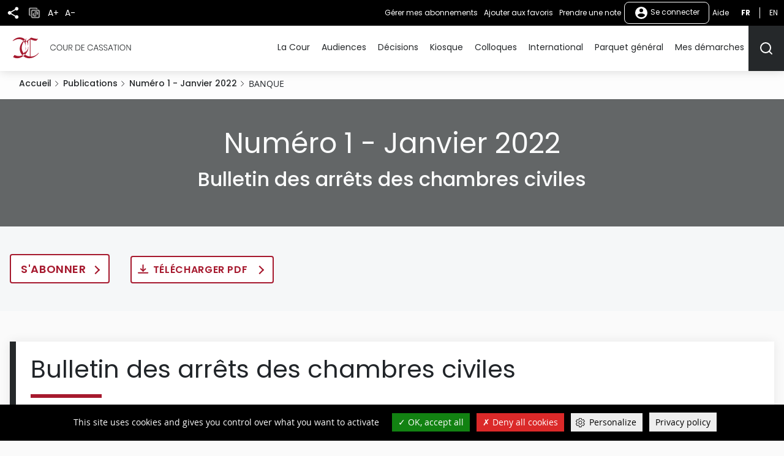

--- FILE ---
content_type: text/html
request_url: https://www.courdecassation.fr/publications/bulletin-des-arrets-des-chambres-civiles/numero-1-janvier-2022/banque
body_size: 134
content:
<html lang="en"><head></head><body><script>window.location.href='/redirect_TOSS7CX7ECGBDQHVPF5GZASQBK52EMEEEF4N64BXGEZ5M5UGQHGA====/publications/bulletin-des-arrets-des-chambres-civiles/numero-1-janvier-2022/banque';</script><noscript>This website requires JS enabled and cookies</noscript></body></html>

--- FILE ---
content_type: text/html; charset=UTF-8
request_url: https://www.courdecassation.fr/publications/bulletin-des-arrets-des-chambres-civiles/numero-1-janvier-2022/banque
body_size: 29218
content:
<!DOCTYPE html>
<html lang="fr" dir="ltr" prefix="og: https://ogp.me/ns#">
  <head>
    <meta charset="utf-8" />
<script src="https://files.queue-fair.net/queue-fair-adapter.js" data-queue-fair-client="judilibre2023"></script>
<script>var _paq = _paq || [];(function(){var u=(("https:" == document.location.protocol) ? "https://stat.courdecassation.fr/" : "http://stat.courdecassation.fr/");_paq.push(["setSiteId", "1"]);_paq.push(["setTrackerUrl", u+"matomo.php"]);_paq.push(["setDoNotTrack", 1]);_paq.push(["setCookieDomain", ".www.courdecassation.fr"]);if (!window.matomo_search_results_active) {_paq.push(["trackPageView"]);}_paq.push(["setIgnoreClasses", ["no-tracking","colorbox"]]);_paq.push(["enableLinkTracking"]);var d=document,g=d.createElement("script"),s=d.getElementsByTagName("script")[0];g.type="text/javascript";g.defer=true;g.async=true;g.src=u+"matomo.js";s.parentNode.insertBefore(g,s);})();</script>
<link rel="canonical" href="http://www.courdecassation.fr/publications/bulletin-des-arrets-des-chambres-civiles/numero-1-janvier-2022/banque" />
<meta property="og:site_name" content="Cour de cassation" />
<meta property="og:type" content="article" />
<meta property="og:url" content="http://www.courdecassation.fr/publications/bulletin-des-arrets-des-chambres-civiles/numero-1-janvier-2022/banque" />
<meta property="og:title" content="BANQUE" />
<meta name="twitter:card" content="summary" />
<meta name="twitter:title" content="BANQUE" />
<meta name="twitter:site" content="@Courdecassation" />
<meta name="MobileOptimized" content="width" />
<meta name="HandheldFriendly" content="true" />
<meta name="viewport" content="width=device-width, initial-scale=1.0" />
<link rel="icon" href="/themes/custom/ccass/favicon.ico" type="image/vnd.microsoft.icon" />
<link rel="alternate" hreflang="fr" href="http://www.courdecassation.fr/publications/bulletin-des-arrets-des-chambres-civiles/numero-1-janvier-2022/banque" />

    <title>BANQUE | Cour de cassation</title>
    <link rel="stylesheet" media="all" href="/libraries/slick/slick/slick.css?t97g6c" />
<link rel="stylesheet" media="all" href="/core/themes/stable9/css/system/components/ajax-progress.module.css?t97g6c" />
<link rel="stylesheet" media="all" href="/core/themes/stable9/css/system/components/align.module.css?t97g6c" />
<link rel="stylesheet" media="all" href="/core/themes/stable9/css/system/components/autocomplete-loading.module.css?t97g6c" />
<link rel="stylesheet" media="all" href="/core/themes/stable9/css/system/components/fieldgroup.module.css?t97g6c" />
<link rel="stylesheet" media="all" href="/core/themes/stable9/css/system/components/container-inline.module.css?t97g6c" />
<link rel="stylesheet" media="all" href="/core/themes/stable9/css/system/components/clearfix.module.css?t97g6c" />
<link rel="stylesheet" media="all" href="/core/themes/stable9/css/system/components/details.module.css?t97g6c" />
<link rel="stylesheet" media="all" href="/core/themes/stable9/css/system/components/hidden.module.css?t97g6c" />
<link rel="stylesheet" media="all" href="/core/themes/stable9/css/system/components/item-list.module.css?t97g6c" />
<link rel="stylesheet" media="all" href="/core/themes/stable9/css/system/components/js.module.css?t97g6c" />
<link rel="stylesheet" media="all" href="/core/themes/stable9/css/system/components/nowrap.module.css?t97g6c" />
<link rel="stylesheet" media="all" href="/core/themes/stable9/css/system/components/position-container.module.css?t97g6c" />
<link rel="stylesheet" media="all" href="/core/themes/stable9/css/system/components/progress.module.css?t97g6c" />
<link rel="stylesheet" media="all" href="/core/themes/stable9/css/system/components/reset-appearance.module.css?t97g6c" />
<link rel="stylesheet" media="all" href="/core/themes/stable9/css/system/components/resize.module.css?t97g6c" />
<link rel="stylesheet" media="all" href="/core/themes/stable9/css/system/components/sticky-header.module.css?t97g6c" />
<link rel="stylesheet" media="all" href="/core/themes/stable9/css/system/components/system-status-counter.css?t97g6c" />
<link rel="stylesheet" media="all" href="/core/themes/stable9/css/system/components/system-status-report-counters.css?t97g6c" />
<link rel="stylesheet" media="all" href="/core/themes/stable9/css/system/components/system-status-report-general-info.css?t97g6c" />
<link rel="stylesheet" media="all" href="/core/themes/stable9/css/system/components/tabledrag.module.css?t97g6c" />
<link rel="stylesheet" media="all" href="/core/themes/stable9/css/system/components/tablesort.module.css?t97g6c" />
<link rel="stylesheet" media="all" href="/core/themes/stable9/css/system/components/tree-child.module.css?t97g6c" />
<link rel="stylesheet" media="all" href="/libraries/tarteaucitron/css/tarteaucitron.css?t97g6c" />
<link rel="stylesheet" media="all" href="/modules/custom/ds_tarteaucitron/css/ds_tarteaucitron.css?t97g6c" />
<link rel="stylesheet" media="all" href="/libraries/shariff/shariff.min.css?t97g6c" />
<link rel="stylesheet" media="all" href="//cdnjs.cloudflare.com/ajax/libs/font-awesome/6.6.0/css/all.min.css" />
<link rel="stylesheet" media="all" href="/modules/contrib/social_media_links/css/social_media_links.theme.css?t97g6c" />
<link rel="stylesheet" media="all" href="/modules/contrib/extlink/extlink.css?t97g6c" />
<link rel="stylesheet" media="all" href="/modules/contrib/paragraphs/css/paragraphs.unpublished.css?t97g6c" />
<link rel="stylesheet" media="all" href="/themes/custom/ccass/css/knacss.css?t97g6c" />
<link rel="stylesheet" media="all" href="/themes/custom/ccass/css/base.css?t97g6c" />
<link rel="stylesheet" media="all" href="/themes/custom/ccass/css/layout.css?t97g6c" />
<link rel="stylesheet" media="all" href="/themes/custom/ccass/css/components.css?t97g6c" />
<link rel="stylesheet" media="all" href="/themes/custom/ccass/css/theme.css?t97g6c" />
<link rel="stylesheet" media="print" href="/themes/custom/ccass/css/print.css?t97g6c" />

    <script type="application/json" data-drupal-selector="drupal-settings-json">{"path":{"baseUrl":"\/","pathPrefix":"","currentPath":"node\/141652","currentPathIsAdmin":false,"isFront":false,"currentLanguage":"fr"},"pluralDelimiter":"\u0003","suppressDeprecationErrors":true,"ajaxPageState":{"libraries":"[base64]","theme":"ccass","theme_token":null},"ajaxTrustedUrl":{"form_action_p_pvdeGsVG5zNF_XLGPTvYSKCf43t8qZYSwcfZl2uzM":true},"ds_tarteaucitron":{"custom_text":["alertSmall::Gestion des cookies"],"readmoreLink":"a-propos","privacyUrl":"politique-de-confidentialite ","job_list":["video_embed_dailymotion","video_embed_youtube","video_embed_vimeo","twitterwidgetsapi","url_embed_extender"]},"matomo":{"disableCookies":false,"trackMailto":true},"data":{"extlink":{"extTarget":true,"extTargetNoOverride":false,"extNofollow":false,"extNoreferrer":true,"extFollowNoOverride":false,"extClass":"ext","extLabel":"(le lien est externe)","extImgClass":true,"extSubdomains":false,"extExclude":"","extInclude":"","extCssExclude":"","extCssExplicit":"","extAlert":false,"extAlertText":"Ce lien vous dirige vers un site externe. Nous ne sommes pas responsables de son contenu.","mailtoClass":"mailto","mailtoLabel":"Le lien envoie un e-mail","extUseFontAwesome":false,"extIconPlacement":"append","extFaLinkClasses":"fa fa-external-link","extFaMailtoClasses":"fa fa-envelope-o","whitelistedDomains":[]}},"currentUserAccountName":"","activeTheme":"ccass","currentUser":"Anonyme","ds_ckeditor5":{"iconList":{"":"Aucune"},"colors":[]},"user":{"uid":0,"permissionsHash":"897994aeb7d30d4a2ea555c13a0a3a4387a4bffd3997f39c1f48357108297030"}}</script>
<script src="/core/assets/vendor/jquery/jquery.min.js?v=3.7.1"></script>
<script src="/core/assets/vendor/once/once.min.js?v=1.0.1"></script>
<script src="/files/languages/fr_QSCc3cn1MLSPTAUScBCSa0X3Kn4LPpknJBD_FjzQyO4.js?t97g6c"></script>
<script src="/core/misc/drupalSettingsLoader.js?v=10.2.3"></script>
<script src="/core/misc/drupal.js?v=10.2.3"></script>
<script src="/core/misc/drupal.init.js?v=10.2.3"></script>
<script src="/modules/custom/ds_tarteaucitron/js/load.js?t97g6c"></script>
<script src="/libraries/tarteaucitron/tarteaucitron.js?t97g6c"></script>
<script src="/modules/custom/ds_tarteaucitron/js/ds_tarteaucitron.js?t97g6c"></script>
<script src="/modules/custom/espace_personnel/js/quickActions.js?t97g6c"></script>

  </head>
  <body class="page-publications-bulletin-des-arrets-des-chambres-civiles-numero-1-janvier-2022-banque section-publications path-node page-node-type-publication-page">
        <nav role="navigation" aria-label="Liens d'accès rapide" id="skip-links" class="focusable">
      <ul>
        <li>
          <a href="#main-content" class="visually-hidden focusable skip-link">
            Aller au contenu principal
          </a>
        </li>
      </ul>
    </nav>
    
      <div class="dialog-off-canvas-main-canvas" data-off-canvas-main-canvas>
    <div class="page" id="HautDePage">
  


<header role="banner">
      
  <div class="region region-header layout">
    <div id="block-ccass-branding" class="block block-system-branding-block">
	
		
	            <p class="site-name">
          <a href="/" rel="home" title="Cour de cassation (retour à l'accueil)">
                            <img src="/themes/custom/ccass/logo.svg" alt="" />
                          <span class="offset">Cour de cassation</span>
              </a>
          </p>
        
</div>

  </div>

    <div class="mobile-fixed-bottom flex justify-between">
          
  <div class="region region-header-top flex align-items-center">
    <button aria-labelledby="shareButtonTitle" class="share-button" type="button" title="Partager" aria-expanded="false" aria-controls="block-shariffsharebuttons">
      <svg xmlns="http://www.w3.org/2000/svg" viewbox="0 0 24 24">
        <title id="shareButtonTitle">Partager</title>
        <path fill="#25282a" d="M18 16.08a2.912 2.912 0 00-1.96.77L8.91 12.7A3.274 3.274 0 009 12a3.274 3.274 0 00-.09-.7l7.05-4.11A2.993 2.993 0 1015 5a3.274 3.274 0 00.09.7L8.04 9.81a3 3 0 100 4.38l7.12 4.16a2.821 2.821 0 00-.08.65A2.92 2.92 0 1018 16.08z"/>
      </svg>
    </button>
        <div id="block-shariffsharebuttons" class="block block-shariff-block">
	
		
			<div class="shariff"   data-services="[&quot;twitter&quot;,&quot;facebook&quot;,&quot;linkedin&quot;,&quot;mail&quot;]" data-theme="colored" data-css="min" data-button-style="icon" data-orientation="horizontal" data-mail-url="mailto:" data-info-display="self" data-lang="fr">
    
        
</div>

	</div>

    <button class="copy-button" type="button" title="Copier">
      <img src="/themes/custom/ccass/images/icone_copie.png" alt="Icône copier"/>
    </button>
    <button aria-labelledby="accountMenuTitle" class="account-menu-button" type="button" aria-expanded="false" aria-controls="menu-user-mobile">
      <svg xmlns="http://www.w3.org/2000/svg" viewbox="0 0 24 24" aria-labelledby="accountMenuTitle" class="account-mobile-icon">
        <title id="accountMenuTitle">User menu</title>
        <path fill="#fff" d="M12 2a10 10 0 1010 10A10 10 0 0012 2zm0 3a3 3 0 11-3 3 3 3 0 013-3zm0 14.2a7.2 7.2 0 01-6-3.22c.03-1.99 4-3.08 6-3.08s5.97 1.09 6 3.08a7.2 7.2 0 01-6 3.22z"/>
      </svg>
    </button>
    <div class="blackbar-content" id="menu-user-mobile">
      <div id="block-boutonsredimensionnement" class="block--block-content--basic block block-block-content3a457dca-71c5-4bb7-89b1-0909a99b2e1c">
	
		
			

            <div class="field field--name-body field--type-text-with-summary field--label-hidden"><ul>
	<li><button type="button" id="plustext" title="Agrandir le texte">A+</button></li>
	<li><button type="button" id="minustext" title="Réduire le texte">A-</button></li>
</ul>
</div>
      
	</div>
<div id="block-actionsutilisateursblackbar" class="block--block-content--basic block block-block-content6ca505d5-89b5-429e-bcf2-4c23cf7dbef5">
	
		
			

            <div class="field field--name-body field--type-text-with-summary field--label-hidden"><ul class="quick-actions">
	<li><a href="/user#block-mesalertes" role="button" title="Gérer mes abonnements">Gérer mes abonnements</a></li>
</ul>
</div>
      
	</div>

<div aria-label="Menu non connecté"  id="block-menunonconnecte" class="block block-menu navigation menu--menu-non-connecte">
    
        
              <ul class="menu">
                            <li class="menu-item menu-item--level-0">
          <a href="/user/login" class="usermenu-button">
            <svg xmlns="http://www.w3.org/2000/svg" width="24" height="24" viewBox="0 0 24 24" aria-hidden="true" class="usermenubutton-icon">
              <path fill="none" d="M0 0h24v24H0z"/>
              <path fill="#fff" d="M12 2a10 10 0 1 0 10 10A10 10 0 0 0 12 2zm0 3a3 3 0 1 1-3 3 3 3 0 0 1 3-3zm0 14.2a7.2 7.2 0 0 1-6-3.22c.03-1.99 4-3.08 6-3.08s5.97 1.09 6 3.08a7.2 7.2 0 0 1-6 3.22z"/>
            </svg>
            Se connecter
          </a>
                                </li>
        </ul>
  



  </div>
<div id="block-lienaide" class="block--block-content--basic block block-block-contentba117b13-ec30-453b-94c3-2e99925ee111">
	
		
			

            <div class="field field--name-body field--type-text-with-summary field--label-hidden"><p><a href="/tutoriels">Aide</a></p></div>
      
	</div>
<div class="language-switcher-language-url text-uppercase" id="block-selecteurdelangue">
  
    
      <ul class="links"><li hreflang="fr" data-drupal-link-system-path="node/141652" class="is-active"><a href="/publications/bulletin-des-arrets-des-chambres-civiles/numero-1-janvier-2022/banque" title="Français - Version actuelle du site" class="language-link is-active" hreflang="fr" data-drupal-link-system-path="node/141652">fr</a></li><li hreflang="en" data-drupal-link-system-path="en-redirect"><a href="/en/en-redirect" title="English" class="language-link" hreflang="en" data-drupal-link-system-path="en-redirect">en</a></li></ul>
  </div>

    </div>
  </div>

    
          

  <div class="region region-navigation flex align-items-center">
    <div id="large_search_input" class="search-bar-header">
      <form action="/recherche" method="get" class="search-bar-header--form form-full">
        <label for="menu-search-bar" class="visually-hidden">Rechercher</label>
        <input id="menu-search-bar" type="text" placeholder="Rechercher" name="search_api_fulltext" class="">
        <input id="large_search_input--loupe" type="submit" class="btn--search" value="lancer la recherche">
        <button id="large_search_input--croix" class="btn--cross" type="button">
          <img src="/themes/custom/ccass/images/croix-rouge.png" alt="Fermer la recherche">
        </button>
      </form>
    </div>
    <button aria-controls="block-ccass-main-menu" aria-expanded="true" aria-label="Menu" class="nav-button nav-button--portail item-last" role="button" type="button">
      <span class="button-text visually-hidden">Menu</span>
      <span class="top-bar"></span>
      <span class="middle-bar"></span>
      <span class="bottom-bar"></span>
    </button>
    <div id="block-lienverslesactualitesbarredenavigationmobile" class="block--block-content--basic block block-block-contentbf0391ac-ca00-4290-b335-c09ffc324f09">
	
		
			

            <div class="field field--name-body field--type-text-with-summary field--label-hidden"><p><a href="/toutes-les-actualites"><img alt="Toutes les actualités" src="/themes/custom/ccass/images/actualites.png"></a></p></div>
      
	</div>
<div id="block-lienverslagendabarredenavigationmobile" class="block--block-content--basic block block-block-content2146a0fb-312e-4025-b6dc-fb5230bcf2a3">
	
		
			

            <div class="field field--name-body field--type-text-with-summary field--label-hidden"><p><a href="/agenda-evenementiel"><img alt="Agenda" src="/themes/custom/ccass/images/agenda.png"></a></p></div>
      
	</div>
<div id="block-boutonrechercherheader" class="block--block-content--basic block block-block-content42569d6a-ad3e-469e-a46f-d0f99ca82723">
	
		
			

            <div class="field field--name-body field--type-text-with-summary field--label-hidden"><p><button aria-controls="large_search_input" aria-label="Rechercher" title="Rechercher" type="button"><svg aria-hidden="true" height="24" id="icon_search" width="24"><defs>
<style type="text/css">.cls-1{fill:none;stroke:#25282a;stroke-linecap:round;stroke-linejoin:round;stroke-width:2px}
</style>
</defs><path class="cls-1" d="M11 19a8 8 0 10-8-8 8 8 0 008 8z" id="Tracé_499" /><path class="cls-1" d="M21 21l-4.35-4.35" id="Tracé_500" /></svg><span class="sr-only">Rechercher</span></button></p>
</div>
      
	</div>
<div id="block-boutonrechercherheadermobile" class="block--block-content--basic block block-block-content9ce352ed-2d13-4e48-90fa-0630794107be">
	
		
			

            <div class="field field--name-body field--type-text-with-summary field--label-hidden"><p><a href="/recherche-judilibre"><img alt="Rechercher" src="/themes/custom/ccass/images/search.png"></a></p></div>
      
	</div>

<nav role="navigation" aria-label="Menu principal"  id="block-ccass-main-menu" class="block block-menu navigation menu--main">
    
        
        
    <ul data-region="navigation" class="menu menu--level-0">
      
                      <li class="menu-item menu-item--expanded menu-item--level-0">
          <a href="/la-cour-de-cassation" data-drupal-link-system-path="node/3059">La Cour</a>
                                
        
              <button class="menu--sub-level" type="button" aria-controls="sous-menu-253" aria-expanded="false">
      <span class="visually-hidden">Afficher le niveau suivant</span>
      <span class="chevron chevron--right"></span>
    </button>

    <div class="menu_link_content menu-link-contentmain view-mode-default menu-dropdown menu-dropdown-0 menu-type-default" id="sous-menu-253">
            <button class="menu--back-level" type="button" aria-controls="sous-menu-253" aria-expanded="false">
        <span class="chevron chevron--left"></span>
                  Retour au menu
              </button>
      <p class="item-parent-name">
        La Cour
      </p>
        
  <ul class="menu menu-level-1">
            

      <li class="menu-item menu-item--expanded">
        <h2>          <a href="/la-cour" data-drupal-link-system-path="node/34">Présentation</a>
        </h2>                          
        
              <button class="menu--sub-level" type="button" aria-controls="sous-menu-126" aria-expanded="false">
      <span class="visually-hidden">Afficher le niveau suivant</span>
      <span class="chevron chevron--right"></span>
    </button>

    <div class="menu_link_content menu-link-contentmain view-mode-default menu-dropdown menu-dropdown-1 menu-type-default" id="sous-menu-126">
            <button class="menu--back-level" type="button" aria-controls="sous-menu-126" aria-expanded="false">
        <span class="chevron chevron--left"></span>
                  La Cour
              </button>
      <p class="item-parent-name">
        Présentation
      </p>
        
  <ul class="menu menu-level-2">
            

      <li class="menu-item">
                  <a href="/la-cour/les-missions-de-la-cour-de-cassation" data-drupal-link-system-path="node/2348">Missions</a>
                                  
        
        
    


              </li>
                

      <li class="menu-item">
                  <a href="/la-cour/lorganisation-de-la-cour-de-cassation" data-drupal-link-system-path="node/2521">Organisation</a>
                                  
        
        
    


              </li>
                

      <li class="menu-item">
                  <a href="/la-cour/les-procedures-devant-la-cour-de-cassation" data-drupal-link-system-path="node/2876">Procédures</a>
                                  
        
        
    


              </li>
                

      <li class="menu-item">
                  <a href="/la-cour/lexique" data-drupal-link-system-path="node/2452">Lexique</a>
                                  
        
        
    


              </li>
        </ul>



    
    </div>
  


              </li>
                

      <li class="menu-item menu-item--expanded">
        <h2>          <a href="/la-cour-de-cassation/reperes" data-drupal-link-system-path="node/2926">Repères</a>
        </h2>                          
        
              <button class="menu--sub-level" type="button" aria-controls="sous-menu-177" aria-expanded="false">
      <span class="visually-hidden">Afficher le niveau suivant</span>
      <span class="chevron chevron--right"></span>
    </button>

    <div class="menu_link_content menu-link-contentmain view-mode-default menu-dropdown menu-dropdown-1 menu-type-default" id="sous-menu-177">
            <button class="menu--back-level" type="button" aria-controls="sous-menu-177" aria-expanded="false">
        <span class="chevron chevron--left"></span>
                  La Cour
              </button>
      <p class="item-parent-name">
        Repères
      </p>
        
  <ul class="menu menu-level-2">
            

      <li class="menu-item">
                  <a href="/la-cour-de-cassation/reperes/audience-solennelle-de-debut-dannee-judiciaire-2026" data-drupal-link-system-path="node/2918">Rentrée 2026</a>
                                  
        
        
    


              </li>
                

      <li class="menu-item">
                  <a href="/toutes-les-actualites/2025/07/15/bilan-de-lannee-2024" data-drupal-link-system-path="node/142360">Bilan 2024</a>
                                  
        
        
    


              </li>
                

      <li class="menu-item">
                  <a href="/la-cour-de-cassation/reperes/les-membres-de-la-cour-de-cassation-0" data-drupal-link-system-path="node/10938">Membres</a>
                                  
        
        
    


              </li>
                

      <li class="menu-item menu-item--collapsed">
                  <a href="/la-cour-de-cassation/reperes/deontologie-et-discipline" data-drupal-link-system-path="node/2211">Déontologie &amp; discipline</a>
                                  
        
        
    


              </li>
        </ul>



    
    </div>
  


              </li>
                

      <li class="menu-item menu-item--expanded">
        <h2>          <a href="/actualites" data-drupal-link-system-path="node/2934">Actualités</a>
        </h2>                          
        
              <button class="menu--sub-level" type="button" aria-controls="sous-menu-182" aria-expanded="false">
      <span class="visually-hidden">Afficher le niveau suivant</span>
      <span class="chevron chevron--right"></span>
    </button>

    <div class="menu_link_content menu-link-contentmain view-mode-default menu-dropdown menu-dropdown-1 menu-type-default" id="sous-menu-182">
            <button class="menu--back-level" type="button" aria-controls="sous-menu-182" aria-expanded="false">
        <span class="chevron chevron--left"></span>
                  La Cour
              </button>
      <p class="item-parent-name">
        Actualités
      </p>
        
  <ul class="menu menu-level-2">
            

      <li class="menu-item">
                  <a href="/toutes-les-actualites" data-drupal-link-system-path="toutes-les-actualites">Fil d&#039;actualité</a>
                                  
        
        
    


              </li>
                

      <li class="menu-item">
                  <a href="/toutes-les-actualites?date_du=&amp;date_au=&amp;thematique%5B0%5D=1363&amp;items_per_page=10&amp;sort_bef_combine=created_DESC" data-drupal-link-query="{&quot;date_au&quot;:&quot;&quot;,&quot;date_du&quot;:&quot;&quot;,&quot;items_per_page&quot;:&quot;10&quot;,&quot;sort_bef_combine&quot;:&quot;created_DESC&quot;,&quot;thematique&quot;:[&quot;1363&quot;]}" data-drupal-link-system-path="toutes-les-actualites">Communiqués</a>
                                  
        
        
    


              </li>
                

      <li class="menu-item">
                  <a href="/agenda-evenementiel" data-drupal-link-system-path="agenda-evenementiel">Agenda</a>
                                  
        
        
    


              </li>
                

      <li class="menu-item">
                  <a href="/actualites/discours-et-entretiens-presse" data-drupal-link-system-path="node/2976">Discours &amp; interviews</a>
                                  
        
        
    


              </li>
        </ul>



    
    </div>
  


              </li>
                

      <li class="menu-item menu-item--expanded">
        <h2>          <a href="/la-cour-de-cassation/demain" data-drupal-link-system-path="node/2925">Demain</a>
        </h2>                          
        
              <button class="menu--sub-level" type="button" aria-controls="sous-menu-176" aria-expanded="false">
      <span class="visually-hidden">Afficher le niveau suivant</span>
      <span class="chevron chevron--right"></span>
    </button>

    <div class="menu_link_content menu-link-contentmain view-mode-default menu-dropdown menu-dropdown-1 menu-type-default" id="sous-menu-176">
            <button class="menu--back-level" type="button" aria-controls="sous-menu-176" aria-expanded="false">
        <span class="chevron chevron--left"></span>
                  La Cour
              </button>
      <p class="item-parent-name">
        Demain
      </p>
        
  <ul class="menu menu-level-2">
            

      <li class="menu-item">
                  <a href="/la-cour-de-cassation/demain/cour-de-cassation-2030" data-drupal-link-system-path="node/1338">2030</a>
                                  
        
        
    


              </li>
                

      <li class="menu-item">
                  <a href="/demain/travaux-de-reforme" data-drupal-link-system-path="node/118">Réformes</a>
                                  
        
        
    


              </li>
                

      <li class="menu-item">
                  <a href="/la-cour-de-cassation/demain/observatoire-des-litiges-judiciaires" data-drupal-link-system-path="node/18432">OLJ</a>
                                  
        
        
    


              </li>
                

      <li class="menu-item menu-item--collapsed">
                  <a href="/demain/mise-en-donnees-ouvertes-open-data-des-decisions-de-justice" data-drupal-link-system-path="node/1937">Données ouvertes (open data)</a>
                                  
        
        
    


              </li>
        </ul>



    
    </div>
  


              </li>
                

      <li class="menu-item menu-item--expanded">
        <h2>          <a href="/la-cour-de-cassation/ensemble" data-drupal-link-system-path="node/2922">Ensemble</a>
        </h2>                          
        
              <button class="menu--sub-level" type="button" aria-controls="sous-menu-173" aria-expanded="false">
      <span class="visually-hidden">Afficher le niveau suivant</span>
      <span class="chevron chevron--right"></span>
    </button>

    <div class="menu_link_content menu-link-contentmain view-mode-default menu-dropdown menu-dropdown-1 menu-type-default" id="sous-menu-173">
            <button class="menu--back-level" type="button" aria-controls="sous-menu-173" aria-expanded="false">
        <span class="chevron chevron--left"></span>
                  La Cour
              </button>
      <p class="item-parent-name">
        Ensemble
      </p>
        
  <ul class="menu menu-level-2">
            

      <li class="menu-item">
                  <a href="/ensemble/ensemble-avec-les-cours-et-tribunaux">Cours &amp; tribunaux</a>
                                  
        
        
    


              </li>
                

      <li class="menu-item">
                  <a href="/la-cour-de-cassation/reperes/deontologie-et-discipline/conseil-consultatif-conjoint-de-deontologie" data-drupal-link-system-path="node/2215">Magistrats &amp; avocats</a>
                                  
        
        
    


              </li>
                

      <li class="menu-item">
                  <a href="/la-cour-de-cassation/ensemble/relations-institutionnelles" data-drupal-link-system-path="node/2923">Institutions</a>
                                  
        
        
    


              </li>
                

      <li class="menu-item">
                  <a href="/la-cour/relations-enm-universite" data-drupal-link-system-path="node/46">Écoles &amp; universités</a>
                                  
        
        
    


              </li>
        </ul>



    
    </div>
  


              </li>
                

      <li class="menu-item menu-item--expanded">
        <h2>          <a href="/culture" data-drupal-link-system-path="node/2928">Culture</a>
        </h2>                          
        
              <button class="menu--sub-level" type="button" aria-controls="sous-menu-179" aria-expanded="false">
      <span class="visually-hidden">Afficher le niveau suivant</span>
      <span class="chevron chevron--right"></span>
    </button>

    <div class="menu_link_content menu-link-contentmain view-mode-default menu-dropdown menu-dropdown-1 menu-type-default" id="sous-menu-179">
            <button class="menu--back-level" type="button" aria-controls="sous-menu-179" aria-expanded="false">
        <span class="chevron chevron--left"></span>
                  La Cour
              </button>
      <p class="item-parent-name">
        Culture
      </p>
        
  <ul class="menu menu-level-2">
            

      <li class="menu-item menu-item--collapsed">
                  <a href="/la-cour-de-cassation/culture/actualites-culturelles" data-drupal-link-system-path="node/24026">Actualités</a>
                                  
        
        
    


              </li>
                

      <li class="menu-item">
                  <a href="/la-cour-de-cassation/culture/visite-virtuelle-de-la-cour-de-cassation" data-drupal-link-system-path="node/3172">Suivez le guide</a>
                                  
        
        
    


              </li>
                

      <li class="menu-item">
                  <a href="/la-cour-de-cassation/culture/bibliotheque" data-drupal-link-system-path="node/2935">Bibliothèque</a>
                                  
        
        
    


              </li>
        </ul>



    
    </div>
  


              </li>
        </ul>



    
    </div>
  


                  </li>
                      <li class="menu-item menu-item--expanded menu-item--level-0">
          <a href="/audiences-de-la-cour-de-cassation" data-drupal-link-system-path="node/15308">Audiences</a>
                                
        
              <button class="menu--sub-level" type="button" aria-controls="sous-menu-324" aria-expanded="false">
      <span class="visually-hidden">Afficher le niveau suivant</span>
      <span class="chevron chevron--right"></span>
    </button>

    <div class="menu_link_content menu-link-contentmain view-mode-default menu-dropdown menu-dropdown-0 menu-type-default" id="sous-menu-324">
            <button class="menu--back-level" type="button" aria-controls="sous-menu-324" aria-expanded="false">
        <span class="chevron chevron--left"></span>
                  Retour au menu
              </button>
      <p class="item-parent-name">
        Audiences
      </p>
        
  <ul class="menu menu-level-1">
            

      <li class="menu-item">
        <h2>          <a href="/agenda-des-audiences" data-drupal-link-system-path="agenda-des-audiences">Agenda</a>
        </h2>                          
        
        
    


              </li>
                

      <li class="menu-item">
        <h2>          <a href="/toutes-les-actualites?date_du=&amp;date_au=&amp;thematique%5B0%5D=1363&amp;items_per_page=10&amp;sort_bef_combine=created_DESC" data-drupal-link-query="{&quot;date_au&quot;:&quot;&quot;,&quot;date_du&quot;:&quot;&quot;,&quot;items_per_page&quot;:&quot;10&quot;,&quot;sort_bef_combine&quot;:&quot;created_DESC&quot;,&quot;thematique&quot;:[&quot;1363&quot;]}" data-drupal-link-system-path="toutes-les-actualites">Communiqués</a>
        </h2>                          
        
        
    


              </li>
                

      <li class="menu-item">
        <h2>          <a href="/audiences-de-la-cour-de-cassation/audiences-filmees" data-drupal-link-system-path="node/15307">Audiences filmées</a>
        </h2>                          
        
        
    


              </li>
        </ul>



    
    </div>
  


                  </li>
                      <li class="menu-item menu-item--expanded menu-item--level-0">
          <a href="/acces-rapide-judilibre" data-drupal-link-system-path="acces-rapide-judilibre">Décisions</a>
                                
        
              <button class="menu--sub-level" type="button" aria-controls="sous-menu-56" aria-expanded="false">
      <span class="visually-hidden">Afficher le niveau suivant</span>
      <span class="chevron chevron--right"></span>
    </button>

    <div class="menu_link_content menu-link-contentmain view-mode-default menu-dropdown menu-dropdown-0 menu-type-default" id="sous-menu-56">
            <button class="menu--back-level" type="button" aria-controls="sous-menu-56" aria-expanded="false">
        <span class="chevron chevron--left"></span>
                  Retour au menu
              </button>
      <p class="item-parent-name">
        Décisions
      </p>
        
  <ul class="menu menu-level-1">
            

      <li class="menu-item menu-item--expanded">
        <h2>          <a href="/acces-rapide-judilibre" data-drupal-link-system-path="acces-rapide-judilibre">Recherche</a>
        </h2>                          
        
              <button class="menu--sub-level" type="button" aria-controls="sous-menu-90" aria-expanded="false">
      <span class="visually-hidden">Afficher le niveau suivant</span>
      <span class="chevron chevron--right"></span>
    </button>

    <div class="menu_link_content menu-link-contentmain view-mode-default menu-dropdown menu-dropdown-1 menu-type-default" id="sous-menu-90">
            <button class="menu--back-level" type="button" aria-controls="sous-menu-90" aria-expanded="false">
        <span class="chevron chevron--left"></span>
                  Décisions
              </button>
      <p class="item-parent-name">
        Recherche
      </p>
        
  <ul class="menu menu-level-2">
            

      <li class="menu-item">
                  <a href="/acces-rapide-judilibre/ouverture-des-donnees-open-data-et-api" data-drupal-link-system-path="node/3207">Données ouvertes (open data) &amp; API</a>
                                  
        
        
    


              </li>
        </ul>



    
    </div>
  


              </li>
                

      <li class="menu-item menu-item--expanded">
        <h2>          <a href="/toutes-les-actualites?date_du=&amp;date_au=&amp;thematique%5B0%5D=1363&amp;items_per_page=10&amp;sort_bef_combine=created_DESC" data-drupal-link-query="{&quot;date_au&quot;:&quot;&quot;,&quot;date_du&quot;:&quot;&quot;,&quot;items_per_page&quot;:&quot;10&quot;,&quot;sort_bef_combine&quot;:&quot;created_DESC&quot;,&quot;thematique&quot;:[&quot;1363&quot;]}" data-drupal-link-system-path="toutes-les-actualites">Communiqués</a>
        </h2>                          
        
              <button class="menu--sub-level" type="button" aria-controls="sous-menu-212" aria-expanded="false">
      <span class="visually-hidden">Afficher le niveau suivant</span>
      <span class="chevron chevron--right"></span>
    </button>

    <div class="menu_link_content menu-link-contentmain view-mode-default menu-dropdown menu-dropdown-1 menu-type-default" id="sous-menu-212">
            <button class="menu--back-level" type="button" aria-controls="sous-menu-212" aria-expanded="false">
        <span class="chevron chevron--left"></span>
                  Décisions
              </button>
      <p class="item-parent-name">
        Communiqués
      </p>
        
  <ul class="menu menu-level-2">
            

      <li class="menu-item">
                  <a href="/toutes-les-actualites/comprendre-une-decision-de-la-cour" data-drupal-link-system-path="node/298">Comprendre</a>
                                  
        
        
    


              </li>
        </ul>



    
    </div>
  


              </li>
                

      <li class="menu-item">
        <h2>          <a href="/acces-rapide-judilibre/ordonnances-1009-1" data-drupal-link-system-path="node/3404">Ordonnances 1009-1</a>
        </h2>                          
        
        
    


              </li>
                

      <li class="menu-item">
        <h2>          <a href="/acces-rapide-judilibre/questions-en-cours" data-drupal-link-system-path="node/3208">Questions en cours</a>
        </h2>                          
        
        
    


              </li>
                

      <li class="menu-item">
        <h2>          <a href="/acces-rapide-judilibre/autres-juridictions" data-drupal-link-system-path="node/3353">Autres juridictions</a>
        </h2>                          
        
        
    


              </li>
                

      <li class="menu-item">
        <h2>          <a href="/toutes-les-actualites?date_du=&amp;date_au=&amp;thematique%5B0%5D=1676&amp;items_per_page=10&amp;sort_bef_combine=created_DESC" data-drupal-link-query="{&quot;date_au&quot;:&quot;&quot;,&quot;date_du&quot;:&quot;&quot;,&quot;items_per_page&quot;:&quot;10&quot;,&quot;sort_bef_combine&quot;:&quot;created_DESC&quot;,&quot;thematique&quot;:[&quot;1676&quot;]}" data-drupal-link-system-path="toutes-les-actualites">Translated rulings</a>
        </h2>                          
        
        
    


              </li>
        </ul>



    
    </div>
  


                  </li>
                      <li class="menu-item menu-item--expanded menu-item--level-0">
          <a href="/kiosque" data-drupal-link-system-path="node/140723">Kiosque</a>
                                
        
              <button class="menu--sub-level" type="button" aria-controls="sous-menu-187" aria-expanded="false">
      <span class="visually-hidden">Afficher le niveau suivant</span>
      <span class="chevron chevron--right"></span>
    </button>

    <div class="menu_link_content menu-link-contentmain view-mode-default menu-dropdown menu-dropdown-0 menu-type-default" id="sous-menu-187">
            <button class="menu--back-level" type="button" aria-controls="sous-menu-187" aria-expanded="false">
        <span class="chevron chevron--left"></span>
                  Retour au menu
              </button>
      <p class="item-parent-name">
        Kiosque
      </p>
        
  <ul class="menu menu-level-1">
            

      <li class="menu-item">
        <h2>          <a href="/publications?date_du=&amp;date_au=&amp;field_type%5B0%5D=14&amp;items_per_page=10&amp;sort_bef_combine=created_DESC" data-drupal-link-query="{&quot;date_au&quot;:&quot;&quot;,&quot;date_du&quot;:&quot;&quot;,&quot;field_type&quot;:[&quot;14&quot;],&quot;items_per_page&quot;:&quot;10&quot;,&quot;sort_bef_combine&quot;:&quot;created_DESC&quot;}" data-drupal-link-system-path="publications">Rapport annuel</a>
        </h2>                          
        
        
    


              </li>
                

      <li class="menu-item">
        <h2>          <a href="/kiosque/bulletins-des-arrets-des-chambres-civiles-et-de-la-chambre-criminelle" data-drupal-link-system-path="node/2940">Bulletins</a>
        </h2>                          
        
        
    


              </li>
                

      <li class="menu-item">
        <h2>          <a href="/kiosque/les-lettres" data-drupal-link-system-path="node/2941">Lettres</a>
        </h2>                          
        
        
    


              </li>
                

      <li class="menu-item">
        <h2>          <a href="/publications?date_du=&amp;date_au=&amp;field_type%5B0%5D=35&amp;items_per_page=10&amp;sort_bef_combine=created_DESC" data-drupal-link-query="{&quot;date_au&quot;:&quot;&quot;,&quot;date_du&quot;:&quot;&quot;,&quot;field_type&quot;:[&quot;35&quot;],&quot;items_per_page&quot;:&quot;10&quot;,&quot;sort_bef_combine&quot;:&quot;created_DESC&quot;}" data-drupal-link-system-path="publications">Panoramas</a>
        </h2>                          
        
        
    


              </li>
                

      <li class="menu-item">
        <h2>          <a href="/kiosque/podcasts" data-drupal-link-system-path="node/3679">Podcasts</a>
        </h2>                          
        
        
    


              </li>
                

      <li class="menu-item">
        <h2>          <a href="/publications?date_du=&amp;date_au=&amp;field_type%5B0%5D=17&amp;items_per_page=10&amp;sort_bef_combine=created_DESC" data-drupal-link-query="{&quot;date_au&quot;:&quot;&quot;,&quot;date_du&quot;:&quot;&quot;,&quot;field_type&quot;:[&quot;17&quot;],&quot;items_per_page&quot;:&quot;10&quot;,&quot;sort_bef_combine&quot;:&quot;created_DESC&quot;}" data-drupal-link-system-path="publications">Études</a>
        </h2>                          
        
        
    


              </li>
                

      <li class="menu-item">
        <h2>          <a href="/publications?date_du=&amp;date_au=&amp;field_type%5B0%5D=35&amp;items_per_page=10&amp;sort_bef_combine=created_DESC" data-drupal-link-query="{&quot;date_au&quot;:&quot;&quot;,&quot;date_du&quot;:&quot;&quot;,&quot;field_type&quot;:[&quot;35&quot;],&quot;items_per_page&quot;:&quot;10&quot;,&quot;sort_bef_combine&quot;:&quot;created_DESC&quot;}" data-drupal-link-system-path="publications">Panoramas annuels</a>
        </h2>                          
        
        
    


              </li>
                

      <li class="menu-item">
        <h2>          <a href="/kiosque/livret-dactivite" data-drupal-link-system-path="node/16407">Livret d&#039;activité</a>
        </h2>                          
        
        
    


              </li>
                

      <li class="menu-item">
        <h2>          <a href="/publications" data-drupal-link-system-path="publications">Tout voir</a>
        </h2>                          
        
        
    


              </li>
        </ul>



    
    </div>
  


                  </li>
                      <li class="menu-item menu-item--expanded menu-item--level-0">
          <a href="/colloques" data-drupal-link-system-path="node/180">Colloques</a>
                                
        
              <button class="menu--sub-level" type="button" aria-controls="sous-menu-63" aria-expanded="false">
      <span class="visually-hidden">Afficher le niveau suivant</span>
      <span class="chevron chevron--right"></span>
    </button>

    <div class="menu_link_content menu-link-contentmain view-mode-default menu-dropdown menu-dropdown-0 menu-type-default" id="sous-menu-63">
            <button class="menu--back-level" type="button" aria-controls="sous-menu-63" aria-expanded="false">
        <span class="chevron chevron--left"></span>
                  Retour au menu
              </button>
      <p class="item-parent-name">
        Colloques
      </p>
        
  <ul class="menu menu-level-1">
            

      <li class="menu-item">
        <h2>          <a href="/colloques/prochains-directs" data-drupal-link-system-path="node/3210">Prochains directs</a>
        </h2>                          
        
        
    


              </li>
                

      <li class="menu-item">
        <h2>          <a href="/colloques/ne-pas-manquer" data-drupal-link-system-path="node/3215">À ne pas manquer</a>
        </h2>                          
        
        
    


              </li>
                

      <li class="menu-item">
        <h2>          <a href="/agenda-evenementiel?field_type_d_evenement_target_id%5B186%5D=186" data-drupal-link-query="{&quot;field_type_d_evenement_target_id&quot;:{&quot;186&quot;:&quot;186&quot;}}" data-drupal-link-system-path="agenda-evenementiel">Agenda</a>
        </h2>                          
        
        
    


              </li>
                

      <li class="menu-item">
        <h2>          <a href="/colloques/revoir-un-colloque" data-drupal-link-system-path="node/2957">Revoir</a>
        </h2>                          
        
        
    


              </li>
        </ul>



    
    </div>
  


                  </li>
                      <li class="menu-item menu-item--expanded menu-item--level-0">
          <a href="/international-0" data-drupal-link-system-path="node/24453">International</a>
                                
        
              <button class="menu--sub-level" type="button" aria-controls="sous-menu-68" aria-expanded="false">
      <span class="visually-hidden">Afficher le niveau suivant</span>
      <span class="chevron chevron--right"></span>
    </button>

    <div class="menu_link_content menu-link-contentmain view-mode-default menu-dropdown menu-dropdown-0 menu-type-default" id="sous-menu-68">
            <button class="menu--back-level" type="button" aria-controls="sous-menu-68" aria-expanded="false">
        <span class="chevron chevron--left"></span>
                  Retour au menu
              </button>
      <p class="item-parent-name">
        International
      </p>
        
  <ul class="menu menu-level-1">
            

      <li class="menu-item">
        <h2>          <a href="/international-0/international/international/international/relations-internationales-de-la-cour-de" data-drupal-link-system-path="node/2866">Relations internationales</a>
        </h2>                          
        
        
    


              </li>
                

      <li class="menu-item">
        <h2>          <a href="/toutes-les-actualites-internationales" data-drupal-link-system-path="toutes-les-actualites-internationales">Actualités</a>
        </h2>                          
        
        
    


              </li>
                

      <li class="menu-item">
        <h2>          <a href="/strategie-internationale-de-la-cour-de-cassation/conventions-de-jumelage" data-drupal-link-system-path="node/2868">Jumelages</a>
        </h2>                          
        
        
    


              </li>
                

      <li class="menu-item">
        <h2>          <a href="/rulings" data-drupal-link-system-path="node/19543">Arrêts traduits</a>
        </h2>                          
        
        
    


              </li>
                

      <li class="menu-item">
        <h2>          <a href="/international-0/colloques-internationaux" data-drupal-link-system-path="node/24428">Colloques internationaux</a>
        </h2>                          
        
        
    


              </li>
                

      <li class="menu-item">
        <h2>          <a href="/strategie-internationale-de-la-cour-de-cassation/liens-utiles" data-drupal-link-system-path="node/3019">Liens utiles</a>
        </h2>                          
        
        
    


              </li>
        </ul>



    
    </div>
  


                  </li>
                      <li class="menu-item menu-item--expanded menu-item--level-0">
          <a href="/presentation-du-parquet-general-de-la-cour-de-cassation" data-drupal-link-system-path="node/2914">Parquet général</a>
                                
        
              <button class="menu--sub-level" type="button" aria-controls="sous-menu-130" aria-expanded="false">
      <span class="visually-hidden">Afficher le niveau suivant</span>
      <span class="chevron chevron--right"></span>
    </button>

    <div class="menu_link_content menu-link-contentmain view-mode-default menu-dropdown menu-dropdown-0 menu-type-default" id="sous-menu-130">
            <button class="menu--back-level" type="button" aria-controls="sous-menu-130" aria-expanded="false">
        <span class="chevron chevron--left"></span>
                  Retour au menu
              </button>
      <p class="item-parent-name">
        Parquet général
      </p>
        
  <ul class="menu menu-level-1">
            

      <li class="menu-item">
        <h2>          <a href="/presentation-du-parquet-general-de-la-cour-de-cassation" data-drupal-link-system-path="node/2914">Présentation</a>
        </h2>                          
        
        
    


              </li>
                

      <li class="menu-item">
        <h2>          <a href="/parquet-general/avis-du-parquet-general" data-drupal-link-system-path="node/2917">Avis</a>
        </h2>                          
        
        
    


              </li>
                

      <li class="menu-item">
        <h2>          <a href="/actualites/discours-et-entretiens-presse" data-drupal-link-system-path="node/2976">Discours</a>
        </h2>                          
        
        
    


              </li>
                

      <li class="menu-item">
        <h2>          <a href="/presentation-du-parquet-general-de-la-cour-de-cassation/manifestations-et-actualites-du-parquet" data-drupal-link-system-path="node/2961">Manifestations</a>
        </h2>                          
        
        
    


              </li>
                

      <li class="menu-item">
        <h2>          <a href="/parquet-general/audiences-solennelles-dinstallation-des-membres-du-parquet-general" data-drupal-link-system-path="node/2962">Installations</a>
        </h2>                          
        
        
    


              </li>
        </ul>



    
    </div>
  


                  </li>
                      <li class="menu-item menu-item--expanded menu-item--level-0">
          <a href="/mes-demarches" data-drupal-link-system-path="node/184">Mes démarches</a>
                                
        
              <button class="menu--sub-level" type="button" aria-controls="sous-menu-72" aria-expanded="false">
      <span class="visually-hidden">Afficher le niveau suivant</span>
      <span class="chevron chevron--right"></span>
    </button>

    <div class="menu_link_content menu-link-contentmain view-mode-default menu-dropdown menu-dropdown-0 menu-type-default" id="sous-menu-72">
            <button class="menu--back-level" type="button" aria-controls="sous-menu-72" aria-expanded="false">
        <span class="chevron chevron--left"></span>
                  Retour au menu
              </button>
      <p class="item-parent-name">
        Mes démarches
      </p>
        
  <ul class="menu menu-level-1">
            

      <li class="menu-item">
        <h2>          <a href="/mes-demarches/comment-faire-un-pourvoi-en-cassation" data-drupal-link-system-path="node/3058">Faire un pourvoi en cassation</a>
        </h2>                          
        
        
    


              </li>
                

      <li class="menu-item">
        <h2>          <a href="/formulaires/ou-en-est-mon-affaire" data-drupal-link-system-path="webform/ou_en_est_mon_affaire_">Suivre mon affaire</a>
        </h2>                          
        
        
    


              </li>
                

      <li class="menu-item">
        <h2>          <a href="/aide-juridictionnelle" data-drupal-link-system-path="node/3342">Aide juridictionnelle</a>
        </h2>                          
        
        
    


              </li>
                

      <li class="menu-item">
        <h2>          <a href="/certificat-de-non-pourvoi" data-drupal-link-system-path="node/3343">Certificat de non pourvoi</a>
        </h2>                          
        
        
    


              </li>
                

      <li class="menu-item">
        <h2>          <a href="/trouver-un-expert-agree" title="Trouver un expert">Trouver un expert ou un traducteur</a>
        </h2>                          
        
        
    


              </li>
                

      <li class="menu-item">
        <h2>          <a href="/les-offres-d-emplois-et-de-stages?items_per_page=10" data-drupal-link-query="{&quot;items_per_page&quot;:&quot;10&quot;}" data-drupal-link-system-path="les-offres-d-emplois-et-de-stages">Emplois &amp; stages</a>
        </h2>                          
        
        
    


              </li>
        </ul>



    
    </div>
  


                  </li>
          </ul>
  



  </nav>

  </div>

      </div>
</header>
  <main role="main" class="main ">
    <a id="main-content" tabindex="-1"></a>          
  <div class="region region-title layout">
    <div id="block-ccass-breadcrumbs" class="block block-system-breadcrumb-block layout-full">
            <nav role="navigation" aria-label="Fil d'Ariane" class="breadcrumb layout">
    <ol>
          <li >
                  <a href="/">Accueil</a>
              </li>
          <li >
                  <a href="/publications">Publications</a>
              </li>
          <li >
                  <a href="/publications/bulletin-des-arrets-des-chambres-civiles/numero-1-janvier-2022">Numéro 1 - Janvier 2022</a>
              </li>
          <li aria-current="page">
                  BANQUE
              </li>
        </ol>
  </nav>

  </div>

  </div>

    
    
                    
  <div class="region region-content layout">
    <div data-drupal-messages-fallback class="hidden"></div>
<div id="block-ccass-content" class="block block-system-main-block">
	
		
			


  <div class="publication_header layout-full">
    <style>
  .page-title {
    background-image:url('');
    background-color: #25282a;
    background-repeat: no-repeat;
    background-size: cover;
    background-position: center;
  }

  @media (min-width: 600px) {
    .page-title {
        background-image:url('');
    }
  }

  @media (min-width: 1024px) {
    .page-title {
        background-image:url('');
    }
  }
</style>
<div class="page-title">
  <h1>Numéro 1 - Janvier 2022
      </h1>
  <p class="sous-titre type-publication">Bulletin des arrêts des chambres civiles</p>
</div>
<div class="layout">
  <div class="presentation">
      <div class="resume">
      <p class="resume-content"></p>
      <div class="buttons-list">
        <div class="abonner">
          <p class="btn btn--type-1">
            <a href="/user" class="button abonner-lien">S'abonner</a>
          </p>
                    <p class="abonner-desc"></p>
        </div>
                  <div class="download button btn btn--type-1 btn--dl">
            <a href="/system/files/pdf_bulletins/validation_CCAS_BULL_CIV~2022-1_1749033004.pdf" target="_blank" rel="noopener noreferrer" title="Télécharger le fichier - Dans une nouvelle fenêtre">
              Télécharger PDF             </a>
          </div>
              </div>     </div>   </div> 
  </div>


  </div>

<div class="publication_container">
      <div class="publication_pagination">
      <div class="publication_pagination__content">
        <ul class="book-navigation">
	<li>
									<a href="/publications/bulletin-des-arrets-des-chambres-civiles/numero-1-janvier-2022/aide-sociale#aide_sociale" class="pagination pagination-first" title="Première rubrique" >
			<svg xmlns="http://www.w3.org/2000/svg" width="19.5" height="15.304" viewbox="0 0 19.5 15.304" aria-labelledby="firstTitle" role="img">
				<title id="firstTitle">Première rubrique</title>
				<defs>
					<style>.cls-1{fill:#25282a}</style>
				</defs>
				<g>
					<g transform="translate(8.791)">
						<path d="M8.59 19.506l5.841-5.854L8.59 7.8l1.8-1.8 7.652 7.652-7.654 7.648z" class="cls-1" transform="translate(-8.069 -6.055)"/>
					</g>
					<g>
						<path d="M8.59 19.506l5.841-5.854L8.59 7.8l1.8-1.8 7.652 7.652-7.654 7.648z" class="cls-1" transform="translate(-8.069 -6.055)"/>
					</g>
				</g>
			</svg>
		</a>
	</li>

	<li>
									<a href="/publications/bulletin-des-arrets-des-chambres-civiles/numero-1-janvier-2022/bail-dhabitation#bail_d_habitation" class="pagination pagination-prev" title="Rubrique précédente" >
			<svg xmlns="http://www.w3.org/2000/svg" width="24" height="24" aria-labelledby="prevTitle" role="img">
				<title id="prevTitle">Rubrique précédente</title>
				<g fill="none">
					<path stroke="#25282a" stroke-width="2" d="M18 14.5l-6-6-6 6"/>
				</g>
			</svg>
		</a>
	</li>

	<li>
									<a href="/publications/bulletin-des-arrets-des-chambres-civiles/numero-1-janvier-2022/cassation#cassation" class="pagination pagination-next" title="Rubrique suivante" >
			<svg xmlns="http://www.w3.org/2000/svg" width="24" height="24" aria-labelledby="nextTitle" role="img">
				<title id="nextTitle">Rubrique suivante</title>
				<g fill="none">
					<path stroke="#25282a" stroke-width="2" d="M6 9.5l6 6 6-6"/>
				</g>
			</svg>
		</a>
	</li>
	<li>
									<a href="/publications/bulletin-des-arrets-des-chambres-civiles/numero-1-janvier-2022/separation-des-0#separation_des_pouvoirs" class="pagination pagination-last" title="Dernière rubrique" >
			<svg xmlns="http://www.w3.org/2000/svg" width="19.5" height="15.304" viewbox="0 0 19.5 15.304" aria-labelledby="lastTitle" role="img">
				<title id="lastTitle">Dernière rubrique</title>
				<defs>
					<style>.cls-1{fill:#25282a}</style>
				</defs>
				<g>
					<g transform="translate(8.791)">
						<path d="M8.59 19.506l5.841-5.854L8.59 7.8l1.8-1.8 7.652 7.652-7.654 7.648z" class="cls-1" transform="translate(-8.069 -6.055)"/>
					</g>
					<g>
						<path d="M8.59 19.506l5.841-5.854L8.59 7.8l1.8-1.8 7.652 7.652-7.654 7.648z" class="cls-1" transform="translate(-8.069 -6.055)"/>
					</g>
				</g>
			</svg>
		</a>
	</li>
	<li class="pagination-item--dl">
				<a
      href="/system/files/pdf_bulletins/validation_CCAS_BULL_CIV~2022-1_1749033004.pdf"
      target="_blank"
      class="pagination pagination-dl"
      title="Télécharger le fichier - Dans une nouvelle fenêtre">
			<svg xmlns="http://www.w3.org/2000/svg" viewBox="0 0 24.701 29.241" width="24.701" height="29.241" class="pagination-item--dl--icone">
				<defs>
					<style>
						.cls-4{fill:none;stroke:#fff;stroke-linecap:round;stroke-width:2px}
					</style>
				</defs>
				<g id="Télécharger_la_page" transform="rotate(-90 14.62 13.62)">
					<path id="Ligne_85" d="M0 0v17.026" class="cls-4" transform="translate(13.621)"/>
					<path id="Ligne_88" d="M27.241 0H0" class="cls-4" transform="translate(0 22.701)"/>
					<g id="Groupe_482" transform="translate(6.81 11.351)">
						<path id="Ligne_86" d="M6.81 5.675L0 0" class="cls-4"/>
						<path id="Ligne_87" d="M0 5.675L6.81 0" class="cls-4" transform="translate(6.81)"/>
					</g>
				</g>
			</svg>
		</a>
	</li>
			<li class="pagination-item--link-index">
																			<a
      href="/index-chambres/civ?f%5B0%5D=rubrique%3ABANQUE"
      class="pagination pagination-link-index"
      title="Accéder à l'index pluriannuel">
				<svg xmlns="http://www.w3.org/2000/svg" width="23.5" height="17" viewBox="0 0 24.5 17">
					<g id="Groupe_2740" data-name="Groupe 2740" transform="translate(-1719 -1384)">
						<g id="Groupe_2743" data-name="Groupe 2743">
							<circle id="Ellipse_426" data-name="Ellipse 426" class="cls-1" cx="1.5" cy="1.5" r="1.5" transform="translate(1719 1384)"/>
							<line id="Ligne_241" data-name="Ligne 241" class="cls-2" x1="16.499" transform="translate(1726.001 1385.5)"/>
						</g>
						<g id="Groupe_2741" data-name="Groupe 2741">
							<circle id="Ellipse_427" data-name="Ellipse 427" class="cls-1" cx="1.5" cy="1.5" r="1.5" transform="translate(1719 1391)"/>
							<line id="Ligne_242" data-name="Ligne 242" class="cls-2" x1="16.499" transform="translate(1726.001 1392.5)"/>
						</g>
						<g id="Groupe_2742" data-name="Groupe 2742">
							<circle id="Ellipse_428" data-name="Ellipse 428" class="cls-1" cx="1.5" cy="1.5" r="1.5" transform="translate(1719 1398)"/>
							<line id="Ligne_243" data-name="Ligne 243" class="cls-2" x1="16.499" transform="translate(1726.001 1399.5)"/>
						</g>
					</g>
				</svg>
			</a>
		</li>
	</ul>

      </div>
    </div>
  
      <div class="publication_nav">
      

<div class="info">
      <h2 class="type-publication">Bulletin des arrêts des chambres civiles</h2>
    <p class="titre">Numéro 1 - Janvier 2022</h1>
</div>

<nav>
            <ul class="book-menu" id="">
              
        
        <li  class="book-menu-item menu-item--active-trail menu-item--level-1">
          <a href="/publications/bulletin-des-arrets-des-chambres-civiles/numero-1-janvier-2022/aide-sociale#partie_1_arrets_des_chambres_et_ordonnances_du_premier_president"
            title="Page active"          >
            Partie I - Arrêts des chambres et ordonnances du Premier Président
          </a>
                      <button role="button" class="publication-navigation-button" aria-expanded="true" aria-controls="link-5f161c99-f178-4e75-99d5-ebe31e57ec64" aria-label="Masquer l'arborescence">
              <img src="/themes/custom/ccass/images/select-tri.png" alt="Afficher / Masquer l'arborescence" />
            </button>
                    <ul class="book-menu" id="link-5f161c99-f178-4e75-99d5-ebe31e57ec64">
              
        
        <li  class="book-menu-item menu-item--level-2">
          <a href="/publications/bulletin-des-arrets-des-chambres-civiles/numero-1-janvier-2022/aide-sociale#A"
                      >
            A
          </a>
                      <button role="button" class="publication-navigation-button" aria-expanded="true" aria-controls="link-f806786e-68a7-464a-b525-9cd9c563a0d0" aria-label="Masquer l'arborescence">
              <img src="/themes/custom/ccass/images/select-tri.png" alt="Afficher / Masquer l'arborescence" />
            </button>
                    <ul class="book-menu" id="link-f806786e-68a7-464a-b525-9cd9c563a0d0">
              
        
        <li  class="book-menu-item menu-item--level-3">
          <a href="/publications/bulletin-des-arrets-des-chambres-civiles/numero-1-janvier-2022/aide-sociale#aide_sociale"
                      >
            AIDE SOCIALE
          </a>
                      <button role="button" class="publication-navigation-button" aria-expanded="true" aria-controls="link-c3ffe13a-9476-41f1-a763-73a09c5ac1a8" aria-label="Masquer l'arborescence">
              <img src="/themes/custom/ccass/images/select-tri.png" alt="Afficher / Masquer l'arborescence" />
            </button>
                    <ul class="book-menu" id="link-c3ffe13a-9476-41f1-a763-73a09c5ac1a8">
              
        
        <li  class="book-menu-item menu-item--level-4">
          <a href="/publications/bulletin-des-arrets-des-chambres-civiles/numero-1-janvier-2022/aide-sociale#20-17.343"
                      >
            n° 20-17.343, (B), FRH
          </a>
                  </li>
          </ul>
  
                  </li>
              
        
        <li  class="book-menu-item menu-item--level-3">
          <a href="/publications/bulletin-des-arrets-des-chambres-civiles/numero-1-janvier-2022/alsace-moselle#alsace_moselle"
                      >
            ALSACE-MOSELLE
          </a>
                      <button role="button" class="publication-navigation-button" aria-expanded="true" aria-controls="link-641221ed-6eb8-4a92-a21d-798cb3303fe6" aria-label="Masquer l'arborescence">
              <img src="/themes/custom/ccass/images/select-tri.png" alt="Afficher / Masquer l'arborescence" />
            </button>
                    <ul class="book-menu" id="link-641221ed-6eb8-4a92-a21d-798cb3303fe6">
              
        
        <li  class="book-menu-item menu-item--level-4">
          <a href="/publications/bulletin-des-arrets-des-chambres-civiles/numero-1-janvier-2022/alsace-moselle#20-17.715"
                      >
            n° 20-17.715, (B), FS
          </a>
                  </li>
          </ul>
  
                  </li>
              
        
        <li  class="book-menu-item menu-item--level-3">
          <a href="/publications/bulletin-des-arrets-des-chambres-civiles/numero-1-janvier-2022/appel-civil#appel_civil"
                      >
            APPEL CIVIL
          </a>
                      <button role="button" class="publication-navigation-button" aria-expanded="true" aria-controls="link-4b8f42a1-2d80-4c51-b5b1-8e0a992f0871" aria-label="Masquer l'arborescence">
              <img src="/themes/custom/ccass/images/select-tri.png" alt="Afficher / Masquer l'arborescence" />
            </button>
                    <ul class="book-menu" id="link-4b8f42a1-2d80-4c51-b5b1-8e0a992f0871">
              
        
        <li  class="book-menu-item menu-item--level-4">
          <a href="/publications/bulletin-des-arrets-des-chambres-civiles/numero-1-janvier-2022/appel-civil#20-17.516"
                      >
            n° 20-17.516, (B), FS
          </a>
                  </li>
              
        
        <li  class="book-menu-item menu-item--level-4">
          <a href="/publications/bulletin-des-arrets-des-chambres-civiles/numero-1-janvier-2022/appel-civil#20-11.081"
                      >
            n° 20-11.081, (B) (R), FS
          </a>
                  </li>
              
        
        <li  class="book-menu-item menu-item--level-4">
          <a href="/publications/bulletin-des-arrets-des-chambres-civiles/numero-1-janvier-2022/appel-civil#20-12.914"
                      >
            n° 20-12.914, (B), FRH
          </a>
                  </li>
              
        
        <li  class="book-menu-item menu-item--level-4">
          <a href="/publications/bulletin-des-arrets-des-chambres-civiles/numero-1-janvier-2022/appel-civil#20-50.027"
                      >
            n° 20-50.027, (B), FS
          </a>
                  </li>
              
        
        <li  class="book-menu-item menu-item--level-4">
          <a href="/publications/bulletin-des-arrets-des-chambres-civiles/numero-1-janvier-2022/appel-civil#20-19.978"
                      >
            n° 20-19.978, (B), FRH
          </a>
                  </li>
              
        
        <li  class="book-menu-item menu-item--level-4">
          <a href="/publications/bulletin-des-arrets-des-chambres-civiles/numero-1-janvier-2022/appel-civil#20-18.121"
                      >
            n° 20-18.121, (B), FRH
          </a>
                  </li>
          </ul>
  
                  </li>
              
        
        <li  class="book-menu-item menu-item--level-3">
          <a href="/publications/bulletin-des-arrets-des-chambres-civiles/numero-1-janvier-2022/architecte-entrepreneur#architecte_entrepreneur"
                      >
            ARCHITECTE ENTREPRENEUR
          </a>
                      <button role="button" class="publication-navigation-button" aria-expanded="true" aria-controls="link-c472ad41-5ce1-4223-bc33-6d2247f42fd8" aria-label="Masquer l'arborescence">
              <img src="/themes/custom/ccass/images/select-tri.png" alt="Afficher / Masquer l'arborescence" />
            </button>
                    <ul class="book-menu" id="link-c472ad41-5ce1-4223-bc33-6d2247f42fd8">
              
        
        <li  class="book-menu-item menu-item--level-4">
          <a href="/publications/bulletin-des-arrets-des-chambres-civiles/numero-1-janvier-2022/architecte-entrepreneur#20-15.376"
                      >
            n° 20-15.376, (B) (R), FS
          </a>
                  </li>
          </ul>
  
                  </li>
              
        
        <li  class="book-menu-item menu-item--level-3">
          <a href="/publications/bulletin-des-arrets-des-chambres-civiles/numero-1-janvier-2022/assurance-regles-generales#assurance_regles_generales"
                      >
            ASSURANCE (règles générales)
          </a>
                      <button role="button" class="publication-navigation-button" aria-expanded="true" aria-controls="link-2394af8c-7119-4b43-942a-0b0d757b123b" aria-label="Masquer l'arborescence">
              <img src="/themes/custom/ccass/images/select-tri.png" alt="Afficher / Masquer l'arborescence" />
            </button>
                    <ul class="book-menu" id="link-2394af8c-7119-4b43-942a-0b0d757b123b">
              
        
        <li  class="book-menu-item menu-item--level-4">
          <a href="/publications/bulletin-des-arrets-des-chambres-civiles/numero-1-janvier-2022/assurance-regles-generales#20-10.529"
                      >
            n° 20-10.529, (B), FS
          </a>
                  </li>
              
        
        <li  class="book-menu-item menu-item--level-4">
          <a href="/publications/bulletin-des-arrets-des-chambres-civiles/numero-1-janvier-2022/assurance-regles-generales#20-13.245"
                      >
            n° 20-13.245, (B), FS
          </a>
                  </li>
              
        
        <li  class="book-menu-item menu-item--level-4">
          <a href="/publications/bulletin-des-arrets-des-chambres-civiles/numero-1-janvier-2022/assurance-regles-generales#19-24.436"
                      >
            n° 19-24.436, (B), FS
          </a>
                  </li>
              
        
        <li  class="book-menu-item menu-item--level-4">
          <a href="/publications/bulletin-des-arrets-des-chambres-civiles/numero-1-janvier-2022/assurance-regles-generales#20-16.031"
                      >
            n° 20-16.031, (B), FS
          </a>
                  </li>
          </ul>
  
                  </li>
              
        
        <li  class="book-menu-item menu-item--level-3">
          <a href="/publications/bulletin-des-arrets-des-chambres-civiles/numero-1-janvier-2022/assurance-de-personnes#assurance_de_personnes"
                      >
            ASSURANCE DE PERSONNES
          </a>
                      <button role="button" class="publication-navigation-button" aria-expanded="true" aria-controls="link-d4133a25-62d7-4920-bba7-bb74c7f6a5eb" aria-label="Masquer l'arborescence">
              <img src="/themes/custom/ccass/images/select-tri.png" alt="Afficher / Masquer l'arborescence" />
            </button>
                    <ul class="book-menu" id="link-d4133a25-62d7-4920-bba7-bb74c7f6a5eb">
              
        
        <li  class="book-menu-item menu-item--level-4">
          <a href="/publications/bulletin-des-arrets-des-chambres-civiles/numero-1-janvier-2022/assurance-de-personnes#20-16.953"
                      >
            n° 20-16.953, (B), FRH
          </a>
                  </li>
          </ul>
  
                  </li>
              
        
        <li  class="book-menu-item menu-item--level-3">
          <a href="/publications/bulletin-des-arrets-des-chambres-civiles/numero-1-janvier-2022/assurance-dommages#assurance_dommages"
                      >
            ASSURANCE DOMMAGES
          </a>
                      <button role="button" class="publication-navigation-button" aria-expanded="true" aria-controls="link-32d91592-c2dc-448f-ab30-ce40113c7632" aria-label="Masquer l'arborescence">
              <img src="/themes/custom/ccass/images/select-tri.png" alt="Afficher / Masquer l'arborescence" />
            </button>
                    <ul class="book-menu" id="link-32d91592-c2dc-448f-ab30-ce40113c7632">
              
        
        <li  class="book-menu-item menu-item--level-4">
          <a href="/publications/bulletin-des-arrets-des-chambres-civiles/numero-1-janvier-2022/assurance-dommages#20-10.529"
                      >
            n° 20-10.529, (B), FS
          </a>
                  </li>
          </ul>
  
                  </li>
              
        
        <li  class="book-menu-item menu-item--level-3">
          <a href="/publications/bulletin-des-arrets-des-chambres-civiles/numero-1-janvier-2022/astreinte-loi-du-9-juillet-1991#astreinte_loi_du_9_juillet_1991"
                      >
            ASTREINTE (loi du 9 juillet 1991)
          </a>
                      <button role="button" class="publication-navigation-button" aria-expanded="true" aria-controls="link-62b1cfa2-243e-4712-8fe5-8d375c28eeca" aria-label="Masquer l'arborescence">
              <img src="/themes/custom/ccass/images/select-tri.png" alt="Afficher / Masquer l'arborescence" />
            </button>
                    <ul class="book-menu" id="link-62b1cfa2-243e-4712-8fe5-8d375c28eeca">
              
        
        <li  class="book-menu-item menu-item--level-4">
          <a href="/publications/bulletin-des-arrets-des-chambres-civiles/numero-1-janvier-2022/astreinte-loi-du-9-juillet-1991#19-23.721"
                      >
            n° 19-23.721, (B) (R), FS
          </a>
                  </li>
              
        
        <li  class="book-menu-item menu-item--level-4">
          <a href="/publications/bulletin-des-arrets-des-chambres-civiles/numero-1-janvier-2022/astreinte-loi-du-9-juillet-1991#20-15.261"
                      >
            n° 20-15.261, (B) (R), FS
          </a>
                  </li>
              
        
        <li  class="book-menu-item menu-item--level-4">
          <a href="/publications/bulletin-des-arrets-des-chambres-civiles/numero-1-janvier-2022/astreinte-loi-du-9-juillet-1991#19-22.435"
                      >
            n° 19-22.435, (B) (R), FS
          </a>
                  </li>
          </ul>
  
                  </li>
              
        
        <li  class="book-menu-item menu-item--level-3">
          <a href="/publications/bulletin-des-arrets-des-chambres-civiles/numero-1-janvier-2022/avocat#avocat"
                      >
            AVOCAT
          </a>
                      <button role="button" class="publication-navigation-button" aria-expanded="true" aria-controls="link-3c285278-633a-4327-a520-117d13f20eff" aria-label="Masquer l'arborescence">
              <img src="/themes/custom/ccass/images/select-tri.png" alt="Afficher / Masquer l'arborescence" />
            </button>
                    <ul class="book-menu" id="link-3c285278-633a-4327-a520-117d13f20eff">
              
        
        <li  class="book-menu-item menu-item--level-4">
          <a href="/publications/bulletin-des-arrets-des-chambres-civiles/numero-1-janvier-2022/avocat#20-18.801"
                      >
            n° 20-18.801, (B), FS
          </a>
                  </li>
              
        
        <li  class="book-menu-item menu-item--level-4">
          <a href="/publications/bulletin-des-arrets-des-chambres-civiles/numero-1-janvier-2022/avocat#19-25.772"
                      >
            n° 19-25.772, (B), FRH
          </a>
                  </li>
              
        
        <li  class="book-menu-item menu-item--level-4">
          <a href="/publications/bulletin-des-arrets-des-chambres-civiles/numero-1-janvier-2022/avocat#20-17.563"
                      >
            n° 20-17.563, (B), FRH
          </a>
                  </li>
          </ul>
  
                  </li>
          </ul>
  
                  </li>
              
        
        <li  class="book-menu-item menu-item--active-trail menu-item--level-2">
          <a href="/publications/bulletin-des-arrets-des-chambres-civiles/numero-1-janvier-2022/bail-commercial#B"
            title="Page active"          >
            B
          </a>
                      <button role="button" class="publication-navigation-button" aria-expanded="true" aria-controls="link-9848f266-2647-4b16-87d0-f539186beb2f" aria-label="Masquer l'arborescence">
              <img src="/themes/custom/ccass/images/select-tri.png" alt="Afficher / Masquer l'arborescence" />
            </button>
                    <ul class="book-menu" id="link-9848f266-2647-4b16-87d0-f539186beb2f">
              
        
        <li  class="book-menu-item menu-item--level-3">
          <a href="/publications/bulletin-des-arrets-des-chambres-civiles/numero-1-janvier-2022/bail-commercial#bail_commercial"
                      >
            BAIL COMMERCIAL
          </a>
                      <button role="button" class="publication-navigation-button" aria-expanded="true" aria-controls="link-c5d85cb6-d373-421a-9f78-ee11d56eceb6" aria-label="Masquer l'arborescence">
              <img src="/themes/custom/ccass/images/select-tri.png" alt="Afficher / Masquer l'arborescence" />
            </button>
                    <ul class="book-menu" id="link-c5d85cb6-d373-421a-9f78-ee11d56eceb6">
              
        
        <li  class="book-menu-item menu-item--level-4">
          <a href="/publications/bulletin-des-arrets-des-chambres-civiles/numero-1-janvier-2022/bail-commercial#21-11.169"
                      >
            n° 21-11.169, (B), FS
          </a>
                  </li>
          </ul>
  
                  </li>
              
        
        <li  class="book-menu-item menu-item--level-3">
          <a href="/publications/bulletin-des-arrets-des-chambres-civiles/numero-1-janvier-2022/bail-dhabitation#bail_d_habitation"
                      >
            BAIL D&#039;HABITATION
          </a>
                      <button role="button" class="publication-navigation-button" aria-expanded="true" aria-controls="link-73d202d5-e5df-43ce-8239-718ea31a9b62" aria-label="Masquer l'arborescence">
              <img src="/themes/custom/ccass/images/select-tri.png" alt="Afficher / Masquer l'arborescence" />
            </button>
                    <ul class="book-menu" id="link-73d202d5-e5df-43ce-8239-718ea31a9b62">
              
        
        <li  class="book-menu-item menu-item--level-4">
          <a href="/publications/bulletin-des-arrets-des-chambres-civiles/numero-1-janvier-2022/bail-dhabitation#20-20.223"
                      >
            n° 20-20.223, (B), FS
          </a>
                  </li>
          </ul>
  
                  </li>
              
        
        <li  class="book-menu-item menu-item--active-trail menu-item--level-3">
          <a href="/publications/bulletin-des-arrets-des-chambres-civiles/numero-1-janvier-2022/banque#banque"
            title="Page active"          >
            BANQUE
          </a>
                      <button role="button" class="publication-navigation-button" aria-expanded="true" aria-controls="link-bfcb2481-2e7e-4492-8718-3c51a9092850" aria-label="Masquer l'arborescence">
              <img src="/themes/custom/ccass/images/select-tri.png" alt="Afficher / Masquer l'arborescence" />
            </button>
                    <ul class="book-menu" id="link-bfcb2481-2e7e-4492-8718-3c51a9092850">
              
        
        <li  class="book-menu-item menu-item--level-4">
          <a href="/publications/bulletin-des-arrets-des-chambres-civiles/numero-1-janvier-2022/banque#20-18.893"
                      >
            n° 20-18.893, (B), FS
          </a>
                  </li>
              
        
        <li  class="book-menu-item menu-item--level-4">
          <a href="/publications/bulletin-des-arrets-des-chambres-civiles/numero-1-janvier-2022/banque#19-24.436"
                      >
            n° 19-24.436, (B), FS
          </a>
                  </li>
              
        
        <li  class="book-menu-item menu-item--level-4">
          <a href="/publications/bulletin-des-arrets-des-chambres-civiles/numero-1-janvier-2022/banque#20-16.031"
                      >
            n° 20-16.031, (B), FS
          </a>
                  </li>
          </ul>
  
                  </li>
          </ul>
  
                  </li>
              
        
        <li  class="book-menu-item menu-item--level-2">
          <a href="/publications/bulletin-des-arrets-des-chambres-civiles/numero-1-janvier-2022/cassation#C"
                      >
            C
          </a>
                      <button role="button" class="publication-navigation-button" aria-expanded="true" aria-controls="link-717a00bc-ee7c-499b-84ac-31ec3c420ef4" aria-label="Masquer l'arborescence">
              <img src="/themes/custom/ccass/images/select-tri.png" alt="Afficher / Masquer l'arborescence" />
            </button>
                    <ul class="book-menu" id="link-717a00bc-ee7c-499b-84ac-31ec3c420ef4">
              
        
        <li  class="book-menu-item menu-item--level-3">
          <a href="/publications/bulletin-des-arrets-des-chambres-civiles/numero-1-janvier-2022/cassation#cassation"
                      >
            CASSATION
          </a>
                      <button role="button" class="publication-navigation-button" aria-expanded="true" aria-controls="link-8c3f9455-80ab-4947-b21f-095e728b1e71" aria-label="Masquer l'arborescence">
              <img src="/themes/custom/ccass/images/select-tri.png" alt="Afficher / Masquer l'arborescence" />
            </button>
                    <ul class="book-menu" id="link-8c3f9455-80ab-4947-b21f-095e728b1e71">
              
        
        <li  class="book-menu-item menu-item--level-4">
          <a href="/publications/bulletin-des-arrets-des-chambres-civiles/numero-1-janvier-2022/cassation#20-18.635"
                      >
            n° 20-18.635, (B), FRH
          </a>
                  </li>
              
        
        <li  class="book-menu-item menu-item--level-4">
          <a href="/publications/bulletin-des-arrets-des-chambres-civiles/numero-1-janvier-2022/cassation#21-60.129"
                      >
            n° 21-60.129, (B), FS
          </a>
                  </li>
          </ul>
  
                  </li>
              
        
        <li  class="book-menu-item menu-item--level-3">
          <a href="/publications/bulletin-des-arrets-des-chambres-civiles/numero-1-janvier-2022/cautionnement#cautionnement"
                      >
            CAUTIONNEMENT
          </a>
                      <button role="button" class="publication-navigation-button" aria-expanded="true" aria-controls="link-797814e0-2c06-4c90-bc38-257ccbcd47ca" aria-label="Masquer l'arborescence">
              <img src="/themes/custom/ccass/images/select-tri.png" alt="Afficher / Masquer l'arborescence" />
            </button>
                    <ul class="book-menu" id="link-797814e0-2c06-4c90-bc38-257ccbcd47ca">
              
        
        <li  class="book-menu-item menu-item--level-4">
          <a href="/publications/bulletin-des-arrets-des-chambres-civiles/numero-1-janvier-2022/cautionnement#19-17.200"
                      >
            n° 19-17.200, (B), FRH
          </a>
                  </li>
              
        
        <li  class="book-menu-item menu-item--level-4">
          <a href="/publications/bulletin-des-arrets-des-chambres-civiles/numero-1-janvier-2022/cautionnement#20-20.467"
                      >
            n° 20-20.467, (B), FS
          </a>
                  </li>
          </ul>
  
                  </li>
              
        
        <li  class="book-menu-item menu-item--level-3">
          <a href="/publications/bulletin-des-arrets-des-chambres-civiles/numero-1-janvier-2022/chose-jugee#chose_jugee"
                      >
            CHOSE JUGEE
          </a>
                      <button role="button" class="publication-navigation-button" aria-expanded="true" aria-controls="link-ad0674ff-dffc-4e3e-b4c2-a100dfcf5b72" aria-label="Masquer l'arborescence">
              <img src="/themes/custom/ccass/images/select-tri.png" alt="Afficher / Masquer l'arborescence" />
            </button>
                    <ul class="book-menu" id="link-ad0674ff-dffc-4e3e-b4c2-a100dfcf5b72">
              
        
        <li  class="book-menu-item menu-item--level-4">
          <a href="/publications/bulletin-des-arrets-des-chambres-civiles/numero-1-janvier-2022/chose-jugee#20-11.081"
                      >
            n° 20-11.081, (B) (R), FS
          </a>
                  </li>
          </ul>
  
                  </li>
              
        
        <li  class="book-menu-item menu-item--level-3">
          <a href="/publications/bulletin-des-arrets-des-chambres-civiles/numero-1-janvier-2022/concurrence#concurrence"
                      >
            CONCURRENCE
          </a>
                      <button role="button" class="publication-navigation-button" aria-expanded="true" aria-controls="link-39df8add-8ce7-432b-86c5-e83657810075" aria-label="Masquer l'arborescence">
              <img src="/themes/custom/ccass/images/select-tri.png" alt="Afficher / Masquer l'arborescence" />
            </button>
                    <ul class="book-menu" id="link-39df8add-8ce7-432b-86c5-e83657810075">
              
        
        <li  class="book-menu-item menu-item--level-4">
          <a href="/publications/bulletin-des-arrets-des-chambres-civiles/numero-1-janvier-2022/concurrence#20-14.000"
                      >
            n° 20-14.000, (B), FS
          </a>
                  </li>
              
        
        <li  class="book-menu-item menu-item--level-4">
          <a href="/publications/bulletin-des-arrets-des-chambres-civiles/numero-1-janvier-2022/concurrence#20-16.782"
                      >
            n° 20-16.782, (B), FRH
          </a>
                  </li>
          </ul>
  
                  </li>
              
        
        <li  class="book-menu-item menu-item--level-3">
          <a href="/publications/bulletin-des-arrets-des-chambres-civiles/numero-1-janvier-2022/contrat-de-travail-duree-determinee#contrat_de_travail_duree_determinee"
                      >
            CONTRAT DE TRAVAIL, DUREE DETERMINEE
          </a>
                      <button role="button" class="publication-navigation-button" aria-expanded="true" aria-controls="link-dff4cbf9-c91f-4194-af51-16e9a4fac74d" aria-label="Masquer l'arborescence">
              <img src="/themes/custom/ccass/images/select-tri.png" alt="Afficher / Masquer l'arborescence" />
            </button>
                    <ul class="book-menu" id="link-dff4cbf9-c91f-4194-af51-16e9a4fac74d">
              
        
        <li  class="book-menu-item menu-item--level-4">
          <a href="/publications/bulletin-des-arrets-des-chambres-civiles/numero-1-janvier-2022/contrat-de-travail-duree-determinee#19-18.898"
                      >
            n° 19-18.898, (B), FS
          </a>
                  </li>
          </ul>
  
                  </li>
              
        
        <li  class="book-menu-item menu-item--level-3">
          <a href="/publications/bulletin-des-arrets-des-chambres-civiles/numero-1-janvier-2022/contrat-de-travail-execution#contrat_de_travail_execution"
                      >
            CONTRAT DE TRAVAIL, EXECUTION
          </a>
                      <button role="button" class="publication-navigation-button" aria-expanded="true" aria-controls="link-ea69b2b4-3bbf-4d1f-a3f6-169968c6dcfa" aria-label="Masquer l'arborescence">
              <img src="/themes/custom/ccass/images/select-tri.png" alt="Afficher / Masquer l'arborescence" />
            </button>
                    <ul class="book-menu" id="link-ea69b2b4-3bbf-4d1f-a3f6-169968c6dcfa">
              
        
        <li  class="book-menu-item menu-item--level-4">
          <a href="/publications/bulletin-des-arrets-des-chambres-civiles/numero-1-janvier-2022/contrat-de-travail-execution#20-14.014"
                      >
            n° 20-14.014, (B), FS
          </a>
                  </li>
              
        
        <li  class="book-menu-item menu-item--level-4">
          <a href="/publications/bulletin-des-arrets-des-chambres-civiles/numero-1-janvier-2022/contrat-de-travail-execution#20-20.369"
                      >
            n° 20-20.369, (B), FS
          </a>
                  </li>
          </ul>
  
                  </li>
              
        
        <li  class="book-menu-item menu-item--level-3">
          <a href="/publications/bulletin-des-arrets-des-chambres-civiles/numero-1-janvier-2022/contrat-de-travail-formation#contrat_de_travail_formation"
                      >
            CONTRAT DE TRAVAIL, FORMATION
          </a>
                      <button role="button" class="publication-navigation-button" aria-expanded="true" aria-controls="link-9c5ff6b0-905c-4dbf-ad01-152627cea0a7" aria-label="Masquer l'arborescence">
              <img src="/themes/custom/ccass/images/select-tri.png" alt="Afficher / Masquer l'arborescence" />
            </button>
                    <ul class="book-menu" id="link-9c5ff6b0-905c-4dbf-ad01-152627cea0a7">
              
        
        <li  class="book-menu-item menu-item--level-4">
          <a href="/publications/bulletin-des-arrets-des-chambres-civiles/numero-1-janvier-2022/contrat-de-travail-formation#20-11.139"
                      >
            n° 20-11.139, (B), FS
          </a>
                  </li>
          </ul>
  
                  </li>
              
        
        <li  class="book-menu-item menu-item--level-3">
          <a href="/publications/bulletin-des-arrets-des-chambres-civiles/numero-1-janvier-2022/contrat-de-travail-rupture#contrat_de_travail_rupture"
                      >
            CONTRAT DE TRAVAIL, RUPTURE
          </a>
                      <button role="button" class="publication-navigation-button" aria-expanded="true" aria-controls="link-8795e10b-206a-49d1-ace1-16b29fbbae8c" aria-label="Masquer l'arborescence">
              <img src="/themes/custom/ccass/images/select-tri.png" alt="Afficher / Masquer l'arborescence" />
            </button>
                    <ul class="book-menu" id="link-8795e10b-206a-49d1-ace1-16b29fbbae8c">
              
        
        <li  class="book-menu-item menu-item--level-4">
          <a href="/publications/bulletin-des-arrets-des-chambres-civiles/numero-1-janvier-2022/contrat-de-travail-rupture#20-15.755"
                      >
            n° 20-15.755, (B), FS
          </a>
                  </li>
              
        
        <li  class="book-menu-item menu-item--level-4">
          <a href="/publications/bulletin-des-arrets-des-chambres-civiles/numero-1-janvier-2022/contrat-de-travail-rupture#20-10.057"
                      >
            n° 20-10.057, (B), FS
          </a>
                  </li>
              
        
        <li  class="book-menu-item menu-item--level-4">
          <a href="/publications/bulletin-des-arrets-des-chambres-civiles/numero-1-janvier-2022/contrat-de-travail-rupture#20-12.471"
                      >
            n° 20-12.471, (B), FRH
          </a>
                  </li>
          </ul>
  
                  </li>
              
        
        <li  class="book-menu-item menu-item--level-3">
          <a href="/publications/bulletin-des-arrets-des-chambres-civiles/numero-1-janvier-2022/contrats-et-obligations-conventionnelles#contrats_et_obligations_conventionnelles"
                      >
            CONTRATS ET OBLIGATIONS CONVENTIONNELLES
          </a>
                      <button role="button" class="publication-navigation-button" aria-expanded="true" aria-controls="link-016fc9d6-82b9-4dd3-a8b1-a8a285a432a6" aria-label="Masquer l'arborescence">
              <img src="/themes/custom/ccass/images/select-tri.png" alt="Afficher / Masquer l'arborescence" />
            </button>
                    <ul class="book-menu" id="link-016fc9d6-82b9-4dd3-a8b1-a8a285a432a6">
              
        
        <li  class="book-menu-item menu-item--level-4">
          <a href="/publications/bulletin-des-arrets-des-chambres-civiles/numero-1-janvier-2022/contrats-et-obligations-conventionnelles#20-16.782"
                      >
            n° 20-16.782, (B), FRH
          </a>
                  </li>
              
        
        <li  class="book-menu-item menu-item--level-4">
          <a href="/publications/bulletin-des-arrets-des-chambres-civiles/numero-1-janvier-2022/contrats-et-obligations-conventionnelles#20-14.010"
                      >
            n° 20-14.010, (B), FRH
          </a>
                  </li>
          </ul>
  
                  </li>
              
        
        <li  class="book-menu-item menu-item--level-3">
          <a href="/publications/bulletin-des-arrets-des-chambres-civiles/numero-1-janvier-2022/convention-de-sauvegarde-des-droits-de-lhomme-et-des-libertes-fondamentales#convention_de_sauvegarde_des_droits_de_l_homme_et_des_libertes_fondamentales"
                      >
            CONVENTION DE SAUVEGARDE DES DROITS DE L&#039;HOMME ET DES LIBERTES FONDAMENTALES
          </a>
                      <button role="button" class="publication-navigation-button" aria-expanded="true" aria-controls="link-528c294a-c323-46f5-84fc-b1143fe79486" aria-label="Masquer l'arborescence">
              <img src="/themes/custom/ccass/images/select-tri.png" alt="Afficher / Masquer l'arborescence" />
            </button>
                    <ul class="book-menu" id="link-528c294a-c323-46f5-84fc-b1143fe79486">
              
        
        <li  class="book-menu-item menu-item--level-4">
          <a href="/publications/bulletin-des-arrets-des-chambres-civiles/numero-1-janvier-2022/convention-de-sauvegarde-des-droits-de-lhomme-et-des-libertes-fondamentales#20-10.057"
                      >
            n° 20-10.057, (B), FS
          </a>
                  </li>
              
        
        <li  class="book-menu-item menu-item--level-4">
          <a href="/publications/bulletin-des-arrets-des-chambres-civiles/numero-1-janvier-2022/convention-de-sauvegarde-des-droits-de-lhomme-et-des-libertes-fondamentales#19-23.721"
                      >
            n° 19-23.721, (B) (R), FS
          </a>
                  </li>
              
        
        <li  class="book-menu-item menu-item--level-4">
          <a href="/publications/bulletin-des-arrets-des-chambres-civiles/numero-1-janvier-2022/convention-de-sauvegarde-des-droits-de-lhomme-et-des-libertes-fondamentales#20-15.261"
                      >
            n° 20-15.261, (B) (R), FS
          </a>
                  </li>
              
        
        <li  class="book-menu-item menu-item--level-4">
          <a href="/publications/bulletin-des-arrets-des-chambres-civiles/numero-1-janvier-2022/convention-de-sauvegarde-des-droits-de-lhomme-et-des-libertes-fondamentales#19-22.435"
                      >
            n° 19-22.435, (B) (R), FS
          </a>
                  </li>
              
        
        <li  class="book-menu-item menu-item--level-4">
          <a href="/publications/bulletin-des-arrets-des-chambres-civiles/numero-1-janvier-2022/convention-de-sauvegarde-des-droits-de-lhomme-et-des-libertes-fondamentales#20-16.774"
                      >
            n° 20-16.774, (B), FRH
          </a>
                  </li>
          </ul>
  
                  </li>
              
        
        <li  class="book-menu-item menu-item--level-3">
          <a href="/publications/bulletin-des-arrets-des-chambres-civiles/numero-1-janvier-2022/copropriete#copropriete"
                      >
            COPROPRIETE
          </a>
                      <button role="button" class="publication-navigation-button" aria-expanded="true" aria-controls="link-9f425afb-470a-4dbe-804b-25ad221a6b4f" aria-label="Masquer l'arborescence">
              <img src="/themes/custom/ccass/images/select-tri.png" alt="Afficher / Masquer l'arborescence" />
            </button>
                    <ul class="book-menu" id="link-9f425afb-470a-4dbe-804b-25ad221a6b4f">
              
        
        <li  class="book-menu-item menu-item--level-4">
          <a href="/publications/bulletin-des-arrets-des-chambres-civiles/numero-1-janvier-2022/copropriete#20-23.614"
                      >
            n° 20-23.614, (B), FS
          </a>
                  </li>
          </ul>
  
                  </li>
          </ul>
  
                  </li>
              
        
        <li  class="book-menu-item menu-item--level-2">
          <a href="/publications/bulletin-des-arrets-des-chambres-civiles/numero-1-janvier-2022/divorce-separation-de-corps#D"
                      >
            D
          </a>
                      <button role="button" class="publication-navigation-button" aria-expanded="true" aria-controls="link-884b802e-8be3-4291-b797-adf855b5cfdb" aria-label="Masquer l'arborescence">
              <img src="/themes/custom/ccass/images/select-tri.png" alt="Afficher / Masquer l'arborescence" />
            </button>
                    <ul class="book-menu" id="link-884b802e-8be3-4291-b797-adf855b5cfdb">
              
        
        <li  class="book-menu-item menu-item--level-3">
          <a href="/publications/bulletin-des-arrets-des-chambres-civiles/numero-1-janvier-2022/divorce-separation-de-corps#divorce_separation_de_corps"
                      >
            DIVORCE, SEPARATION DE CORPS
          </a>
                      <button role="button" class="publication-navigation-button" aria-expanded="true" aria-controls="link-18bff984-a4cb-4b8a-b162-a6494dfd301d" aria-label="Masquer l'arborescence">
              <img src="/themes/custom/ccass/images/select-tri.png" alt="Afficher / Masquer l'arborescence" />
            </button>
                    <ul class="book-menu" id="link-18bff984-a4cb-4b8a-b162-a6494dfd301d">
              
        
        <li  class="book-menu-item menu-item--level-4">
          <a href="/publications/bulletin-des-arrets-des-chambres-civiles/numero-1-janvier-2022/divorce-separation-de-corps#20-21.542"
                      >
            n° 20-21.542, (B), FS
          </a>
                  </li>
          </ul>
  
                  </li>
          </ul>
  
                  </li>
              
        
        <li  class="book-menu-item menu-item--level-2">
          <a href="/publications/bulletin-des-arrets-des-chambres-civiles/numero-1-janvier-2022/elections#E"
                      >
            E
          </a>
                      <button role="button" class="publication-navigation-button" aria-expanded="true" aria-controls="link-a1089a9c-2911-4295-9276-02808ba5e38a" aria-label="Masquer l'arborescence">
              <img src="/themes/custom/ccass/images/select-tri.png" alt="Afficher / Masquer l'arborescence" />
            </button>
                    <ul class="book-menu" id="link-a1089a9c-2911-4295-9276-02808ba5e38a">
              
        
        <li  class="book-menu-item menu-item--level-3">
          <a href="/publications/bulletin-des-arrets-des-chambres-civiles/numero-1-janvier-2022/elections#elections"
                      >
            ELECTIONS
          </a>
                      <button role="button" class="publication-navigation-button" aria-expanded="true" aria-controls="link-3b057c4a-a197-4cac-8181-a1f82bff24d6" aria-label="Masquer l'arborescence">
              <img src="/themes/custom/ccass/images/select-tri.png" alt="Afficher / Masquer l'arborescence" />
            </button>
                    <ul class="book-menu" id="link-3b057c4a-a197-4cac-8181-a1f82bff24d6">
              
        
        <li  class="book-menu-item menu-item--level-4">
          <a href="/publications/bulletin-des-arrets-des-chambres-civiles/numero-1-janvier-2022/elections#21-60.129"
                      >
            n° 21-60.129, (B), FS
          </a>
                  </li>
          </ul>
  
                  </li>
              
        
        <li  class="book-menu-item menu-item--level-3">
          <a href="/publications/bulletin-des-arrets-des-chambres-civiles/numero-1-janvier-2022/elections-professionnelles#elections_professionnelles"
                      >
            ELECTIONS PROFESSIONNELLES
          </a>
                      <button role="button" class="publication-navigation-button" aria-expanded="true" aria-controls="link-c03274eb-275b-4376-ac0a-a0a39610ea91" aria-label="Masquer l'arborescence">
              <img src="/themes/custom/ccass/images/select-tri.png" alt="Afficher / Masquer l'arborescence" />
            </button>
                    <ul class="book-menu" id="link-c03274eb-275b-4376-ac0a-a0a39610ea91">
              
        
        <li  class="book-menu-item menu-item--level-4">
          <a href="/publications/bulletin-des-arrets-des-chambres-civiles/numero-1-janvier-2022/elections-professionnelles#19-25.982"
                      >
            n° 19-25.982, (B), FS
          </a>
                  </li>
              
        
        <li  class="book-menu-item menu-item--level-4">
          <a href="/publications/bulletin-des-arrets-des-chambres-civiles/numero-1-janvier-2022/elections-professionnelles#20-17.286"
                      >
            n° 20-17.286, (B), FRH
          </a>
                  </li>
              
        
        <li  class="book-menu-item menu-item--level-4">
          <a href="/publications/bulletin-des-arrets-des-chambres-civiles/numero-1-janvier-2022/elections-professionnelles#20-17.076"
                      >
            n° 20-17.076, (B), FS
          </a>
                  </li>
          </ul>
  
                  </li>
              
        
        <li  class="book-menu-item menu-item--level-3">
          <a href="/publications/bulletin-des-arrets-des-chambres-civiles/numero-1-janvier-2022/entreprise-en-difficulte-loi-du-26-juillet-2005#entreprise_en_difficulte_loi_du_26_juillet_2005"
                      >
            ENTREPRISE EN DIFFICULTE (loi du 26 juillet 2005)
          </a>
                      <button role="button" class="publication-navigation-button" aria-expanded="true" aria-controls="link-a57074ef-c5c0-4d6f-800d-f7260f19e378" aria-label="Masquer l'arborescence">
              <img src="/themes/custom/ccass/images/select-tri.png" alt="Afficher / Masquer l'arborescence" />
            </button>
                    <ul class="book-menu" id="link-a57074ef-c5c0-4d6f-800d-f7260f19e378">
              
        
        <li  class="book-menu-item menu-item--level-4">
          <a href="/publications/bulletin-des-arrets-des-chambres-civiles/numero-1-janvier-2022/entreprise-en-difficulte-loi-du-26-juillet-2005#19-19.313"
                      >
            n° 19-19.313, (B), FS
          </a>
                  </li>
              
        
        <li  class="book-menu-item menu-item--level-4">
          <a href="/publications/bulletin-des-arrets-des-chambres-civiles/numero-1-janvier-2022/entreprise-en-difficulte-loi-du-26-juillet-2005#20-16.394"
                      >
            n° 20-16.394, (B), FRH
          </a>
                  </li>
              
        
        <li  class="book-menu-item menu-item--level-4">
          <a href="/publications/bulletin-des-arrets-des-chambres-civiles/numero-1-janvier-2022/entreprise-en-difficulte-loi-du-26-juillet-2005#20-21.427"
                      >
            n° 20-21.427, (B), FRH
          </a>
                  </li>
          </ul>
  
                  </li>
              
        
        <li  class="book-menu-item menu-item--level-3">
          <a href="/publications/bulletin-des-arrets-des-chambres-civiles/numero-1-janvier-2022/etranger#etranger"
                      >
            ETRANGER
          </a>
                      <button role="button" class="publication-navigation-button" aria-expanded="true" aria-controls="link-018dc1bf-6bda-4d0d-a404-80e35f6bcd91" aria-label="Masquer l'arborescence">
              <img src="/themes/custom/ccass/images/select-tri.png" alt="Afficher / Masquer l'arborescence" />
            </button>
                    <ul class="book-menu" id="link-018dc1bf-6bda-4d0d-a404-80e35f6bcd91">
              
        
        <li  class="book-menu-item menu-item--level-4">
          <a href="/publications/bulletin-des-arrets-des-chambres-civiles/numero-1-janvier-2022/etranger#20-50.027"
                      >
            n° 20-50.027, (B), FS
          </a>
                  </li>
          </ul>
  
                  </li>
              
        
        <li  class="book-menu-item menu-item--level-3">
          <a href="/publications/bulletin-des-arrets-des-chambres-civiles/numero-1-janvier-2022/execution-provisoire#execution_provisoire"
                      >
            EXECUTION PROVISOIRE
          </a>
                      <button role="button" class="publication-navigation-button" aria-expanded="true" aria-controls="link-34d168b9-5e8e-4a76-af4e-59546e7f91f8" aria-label="Masquer l'arborescence">
              <img src="/themes/custom/ccass/images/select-tri.png" alt="Afficher / Masquer l'arborescence" />
            </button>
                    <ul class="book-menu" id="link-34d168b9-5e8e-4a76-af4e-59546e7f91f8">
              
        
        <li  class="book-menu-item menu-item--level-4">
          <a href="/publications/bulletin-des-arrets-des-chambres-civiles/numero-1-janvier-2022/execution-provisoire#20-17.344"
                      >
            n° 20-17.344, (B), FRH
          </a>
                  </li>
          </ul>
  
                  </li>
              
        
        <li  class="book-menu-item menu-item--level-3">
          <a href="/publications/bulletin-des-arrets-des-chambres-civiles/numero-1-janvier-2022/expropriation#expropriation"
                      >
            EXPROPRIATION
          </a>
                      <button role="button" class="publication-navigation-button" aria-expanded="true" aria-controls="link-9fd65d1a-3652-47ab-b7ee-ec79aaecd424" aria-label="Masquer l'arborescence">
              <img src="/themes/custom/ccass/images/select-tri.png" alt="Afficher / Masquer l'arborescence" />
            </button>
                    <ul class="book-menu" id="link-9fd65d1a-3652-47ab-b7ee-ec79aaecd424">
              
        
        <li  class="book-menu-item menu-item--level-4">
          <a href="/publications/bulletin-des-arrets-des-chambres-civiles/numero-1-janvier-2022/expropriation#20-19.351"
                      >
            n° 20-19.351, (B), FS
          </a>
                  </li>
          </ul>
  
                  </li>
          </ul>
  
                  </li>
              
        
        <li  class="book-menu-item menu-item--level-2">
          <a href="/publications/bulletin-des-arrets-des-chambres-civiles/numero-1-janvier-2022/fonds-de-garantie#F"
                      >
            F
          </a>
                      <button role="button" class="publication-navigation-button" aria-expanded="true" aria-controls="link-700274e2-536c-48ba-9da8-60105b919878" aria-label="Masquer l'arborescence">
              <img src="/themes/custom/ccass/images/select-tri.png" alt="Afficher / Masquer l'arborescence" />
            </button>
                    <ul class="book-menu" id="link-700274e2-536c-48ba-9da8-60105b919878">
              
        
        <li  class="book-menu-item menu-item--level-3">
          <a href="/publications/bulletin-des-arrets-des-chambres-civiles/numero-1-janvier-2022/fonds-de-garantie#fonds_de_garantie"
                      >
            FONDS DE GARANTIE
          </a>
                      <button role="button" class="publication-navigation-button" aria-expanded="true" aria-controls="link-e048d0db-4073-4444-a3c1-53faa075726e" aria-label="Masquer l'arborescence">
              <img src="/themes/custom/ccass/images/select-tri.png" alt="Afficher / Masquer l'arborescence" />
            </button>
                    <ul class="book-menu" id="link-e048d0db-4073-4444-a3c1-53faa075726e">
              
        
        <li  class="book-menu-item menu-item--level-4">
          <a href="/publications/bulletin-des-arrets-des-chambres-civiles/numero-1-janvier-2022/fonds-de-garantie#20-15.717"
                      >
            n° 20-15.717, (B), FRH
          </a>
                  </li>
          </ul>
  
                  </li>
          </ul>
  
                  </li>
              
        
        <li  class="book-menu-item menu-item--level-2">
          <a href="/publications/bulletin-des-arrets-des-chambres-civiles/numero-1-janvier-2022/indivision#I"
                      >
            I
          </a>
                      <button role="button" class="publication-navigation-button" aria-expanded="true" aria-controls="link-2a95ef30-165f-4936-8002-fbff483a19d7" aria-label="Masquer l'arborescence">
              <img src="/themes/custom/ccass/images/select-tri.png" alt="Afficher / Masquer l'arborescence" />
            </button>
                    <ul class="book-menu" id="link-2a95ef30-165f-4936-8002-fbff483a19d7">
              
        
        <li  class="book-menu-item menu-item--level-3">
          <a href="/publications/bulletin-des-arrets-des-chambres-civiles/numero-1-janvier-2022/indivision#indivision"
                      >
            INDIVISION
          </a>
                      <button role="button" class="publication-navigation-button" aria-expanded="true" aria-controls="link-e2f356c4-42d8-43a6-98e0-c25a02140e49" aria-label="Masquer l'arborescence">
              <img src="/themes/custom/ccass/images/select-tri.png" alt="Afficher / Masquer l'arborescence" />
            </button>
                    <ul class="book-menu" id="link-e2f356c4-42d8-43a6-98e0-c25a02140e49">
              
        
        <li  class="book-menu-item menu-item--level-4">
          <a href="/publications/bulletin-des-arrets-des-chambres-civiles/numero-1-janvier-2022/indivision#20-17.898"
                      >
            n° 20-17.898, (B), FRH
          </a>
                  </li>
          </ul>
  
                  </li>
              
        
        <li  class="book-menu-item menu-item--level-3">
          <a href="/publications/bulletin-des-arrets-des-chambres-civiles/numero-1-janvier-2022/interets#interets"
                      >
            INTERETS
          </a>
                      <button role="button" class="publication-navigation-button" aria-expanded="true" aria-controls="link-e41bbc85-498b-4eee-9606-3d158da5f832" aria-label="Masquer l'arborescence">
              <img src="/themes/custom/ccass/images/select-tri.png" alt="Afficher / Masquer l'arborescence" />
            </button>
                    <ul class="book-menu" id="link-e41bbc85-498b-4eee-9606-3d158da5f832">
              
        
        <li  class="book-menu-item menu-item--level-4">
          <a href="/publications/bulletin-des-arrets-des-chambres-civiles/numero-1-janvier-2022/interets#20-16.350"
                      >
            n° 20-16.350, (B), FRH
          </a>
                  </li>
          </ul>
  
                  </li>
          </ul>
  
                  </li>
              
        
        <li  class="book-menu-item menu-item--level-2">
          <a href="/publications/bulletin-des-arrets-des-chambres-civiles/numero-1-janvier-2022/jugements-et-arrets#J"
                      >
            J
          </a>
                      <button role="button" class="publication-navigation-button" aria-expanded="true" aria-controls="link-dca1b4eb-b85f-40c2-a1a4-47fc2a6abb65" aria-label="Masquer l'arborescence">
              <img src="/themes/custom/ccass/images/select-tri.png" alt="Afficher / Masquer l'arborescence" />
            </button>
                    <ul class="book-menu" id="link-dca1b4eb-b85f-40c2-a1a4-47fc2a6abb65">
              
        
        <li  class="book-menu-item menu-item--level-3">
          <a href="/publications/bulletin-des-arrets-des-chambres-civiles/numero-1-janvier-2022/jugements-et-arrets#jugements_et_arrets"
                      >
            JUGEMENTS ET ARRETS
          </a>
                      <button role="button" class="publication-navigation-button" aria-expanded="true" aria-controls="link-d4d525f7-e5fc-45bb-863a-3d0371eef408" aria-label="Masquer l'arborescence">
              <img src="/themes/custom/ccass/images/select-tri.png" alt="Afficher / Masquer l'arborescence" />
            </button>
                    <ul class="book-menu" id="link-d4d525f7-e5fc-45bb-863a-3d0371eef408">
              
        
        <li  class="book-menu-item menu-item--level-4">
          <a href="/publications/bulletin-des-arrets-des-chambres-civiles/numero-1-janvier-2022/jugements-et-arrets#20-11.081"
                      >
            n° 20-11.081, (B) (R), FS
          </a>
                  </li>
              
        
        <li  class="book-menu-item menu-item--level-4">
          <a href="/publications/bulletin-des-arrets-des-chambres-civiles/numero-1-janvier-2022/jugements-et-arrets#20-12.914"
                      >
            n° 20-12.914, (B), FRH
          </a>
                  </li>
          </ul>
  
                  </li>
          </ul>
  
                  </li>
              
        
        <li  class="book-menu-item menu-item--level-2">
          <a href="/publications/bulletin-des-arrets-des-chambres-civiles/numero-1-janvier-2022/lois-et-reglements#L"
                      >
            L
          </a>
                      <button role="button" class="publication-navigation-button" aria-expanded="true" aria-controls="link-39e9f7f2-b38d-424b-a58a-1ca67195d46d" aria-label="Masquer l'arborescence">
              <img src="/themes/custom/ccass/images/select-tri.png" alt="Afficher / Masquer l'arborescence" />
            </button>
                    <ul class="book-menu" id="link-39e9f7f2-b38d-424b-a58a-1ca67195d46d">
              
        
        <li  class="book-menu-item menu-item--level-3">
          <a href="/publications/bulletin-des-arrets-des-chambres-civiles/numero-1-janvier-2022/lois-et-reglements#lois_et_reglements"
                      >
            LOIS ET REGLEMENTS
          </a>
                      <button role="button" class="publication-navigation-button" aria-expanded="true" aria-controls="link-8d1107ee-23c6-416a-9262-a5fe450348f8" aria-label="Masquer l'arborescence">
              <img src="/themes/custom/ccass/images/select-tri.png" alt="Afficher / Masquer l'arborescence" />
            </button>
                    <ul class="book-menu" id="link-8d1107ee-23c6-416a-9262-a5fe450348f8">
              
        
        <li  class="book-menu-item menu-item--level-4">
          <a href="/publications/bulletin-des-arrets-des-chambres-civiles/numero-1-janvier-2022/lois-et-reglements#19-24.501"
                      >
            n° 19-24.501, (B) (R), FS
          </a>
                  </li>
          </ul>
  
                  </li>
          </ul>
  
                  </li>
              
        
        <li  class="book-menu-item menu-item--level-2">
          <a href="/publications/bulletin-des-arrets-des-chambres-civiles/numero-1-janvier-2022/mineur#M"
                      >
            M
          </a>
                      <button role="button" class="publication-navigation-button" aria-expanded="true" aria-controls="link-d32101bc-0763-49f9-bb86-afe137d57339" aria-label="Masquer l'arborescence">
              <img src="/themes/custom/ccass/images/select-tri.png" alt="Afficher / Masquer l'arborescence" />
            </button>
                    <ul class="book-menu" id="link-d32101bc-0763-49f9-bb86-afe137d57339">
              
        
        <li  class="book-menu-item menu-item--level-3">
          <a href="/publications/bulletin-des-arrets-des-chambres-civiles/numero-1-janvier-2022/mineur#mineur"
                      >
            MINEUR
          </a>
                      <button role="button" class="publication-navigation-button" aria-expanded="true" aria-controls="link-2f15d308-84dd-4eb0-9b00-4ff1278d20a8" aria-label="Masquer l'arborescence">
              <img src="/themes/custom/ccass/images/select-tri.png" alt="Afficher / Masquer l'arborescence" />
            </button>
                    <ul class="book-menu" id="link-2f15d308-84dd-4eb0-9b00-4ff1278d20a8">
              
        
        <li  class="book-menu-item menu-item--level-4">
          <a href="/publications/bulletin-des-arrets-des-chambres-civiles/numero-1-janvier-2022/mineur#20-17.343"
                      >
            n° 20-17.343, (B), FRH
          </a>
                  </li>
          </ul>
  
                  </li>
          </ul>
  
                  </li>
              
        
        <li  class="book-menu-item menu-item--level-2">
          <a href="/publications/bulletin-des-arrets-des-chambres-civiles/numero-1-janvier-2022/officiers-publics-ou-ministeriels#O"
                      >
            O
          </a>
                      <button role="button" class="publication-navigation-button" aria-expanded="true" aria-controls="link-fe363325-4a7d-4c63-9b4a-a8125412c592" aria-label="Masquer l'arborescence">
              <img src="/themes/custom/ccass/images/select-tri.png" alt="Afficher / Masquer l'arborescence" />
            </button>
                    <ul class="book-menu" id="link-fe363325-4a7d-4c63-9b4a-a8125412c592">
              
        
        <li  class="book-menu-item menu-item--level-3">
          <a href="/publications/bulletin-des-arrets-des-chambres-civiles/numero-1-janvier-2022/officiers-publics-ou-ministeriels#officiers_publics_ou_ministeriels"
                      >
            OFFICIERS PUBLICS OU MINISTERIELS
          </a>
                      <button role="button" class="publication-navigation-button" aria-expanded="true" aria-controls="link-ee2eb2ce-22e0-44fc-b7fe-d98c999a33e9" aria-label="Masquer l'arborescence">
              <img src="/themes/custom/ccass/images/select-tri.png" alt="Afficher / Masquer l'arborescence" />
            </button>
                    <ul class="book-menu" id="link-ee2eb2ce-22e0-44fc-b7fe-d98c999a33e9">
              
        
        <li  class="book-menu-item menu-item--level-4">
          <a href="/publications/bulletin-des-arrets-des-chambres-civiles/numero-1-janvier-2022/officiers-publics-ou-ministeriels#20-14.537"
                      >
            n° 20-14.537, (B), FRH
          </a>
                  </li>
          </ul>
  
                  </li>
          </ul>
  
                  </li>
              
        
        <li  class="book-menu-item menu-item--level-2">
          <a href="/publications/bulletin-des-arrets-des-chambres-civiles/numero-1-janvier-2022/pouvoirs-des-juges#P"
                      >
            P
          </a>
                      <button role="button" class="publication-navigation-button" aria-expanded="true" aria-controls="link-8d661eac-e668-492d-802e-01c06f74a6ee" aria-label="Masquer l'arborescence">
              <img src="/themes/custom/ccass/images/select-tri.png" alt="Afficher / Masquer l'arborescence" />
            </button>
                    <ul class="book-menu" id="link-8d661eac-e668-492d-802e-01c06f74a6ee">
              
        
        <li  class="book-menu-item menu-item--level-3">
          <a href="/publications/bulletin-des-arrets-des-chambres-civiles/numero-1-janvier-2022/pouvoirs-des-juges#pouvoirs_des_juges"
                      >
            POUVOIRS DES JUGES
          </a>
                      <button role="button" class="publication-navigation-button" aria-expanded="true" aria-controls="link-ad699f98-ae29-4d76-b2e1-77e0b1622161" aria-label="Masquer l'arborescence">
              <img src="/themes/custom/ccass/images/select-tri.png" alt="Afficher / Masquer l'arborescence" />
            </button>
                    <ul class="book-menu" id="link-ad699f98-ae29-4d76-b2e1-77e0b1622161">
              
        
        <li  class="book-menu-item menu-item--level-4">
          <a href="/publications/bulletin-des-arrets-des-chambres-civiles/numero-1-janvier-2022/pouvoirs-des-juges#20-13.266"
                      >
            n° 20-13.266, (B) (R), FS
          </a>
                  </li>
              
        
        <li  class="book-menu-item menu-item--level-4">
          <a href="/publications/bulletin-des-arrets-des-chambres-civiles/numero-1-janvier-2022/pouvoirs-des-juges#20-14.155"
                      >
            n° 20-14.155, (B), FS
          </a>
                  </li>
              
        
        <li  class="book-menu-item menu-item--level-4">
          <a href="/publications/bulletin-des-arrets-des-chambres-civiles/numero-1-janvier-2022/pouvoirs-des-juges#20-17.563"
                      >
            n° 20-17.563, (B), FRH
          </a>
                  </li>
          </ul>
  
                  </li>
              
        
        <li  class="book-menu-item menu-item--level-3">
          <a href="/publications/bulletin-des-arrets-des-chambres-civiles/numero-1-janvier-2022/prescription-civile#prescription_civile"
                      >
            PRESCRIPTION CIVILE
          </a>
                      <button role="button" class="publication-navigation-button" aria-expanded="true" aria-controls="link-3e7b6649-d7e0-459d-9081-c35ac883b6cb" aria-label="Masquer l'arborescence">
              <img src="/themes/custom/ccass/images/select-tri.png" alt="Afficher / Masquer l'arborescence" />
            </button>
                    <ul class="book-menu" id="link-3e7b6649-d7e0-459d-9081-c35ac883b6cb">
              
        
        <li  class="book-menu-item menu-item--level-4">
          <a href="/publications/bulletin-des-arrets-des-chambres-civiles/numero-1-janvier-2022/prescription-civile#20-16.350"
                      >
            n° 20-16.350, (B), FRH
          </a>
                  </li>
              
        
        <li  class="book-menu-item menu-item--level-4">
          <a href="/publications/bulletin-des-arrets-des-chambres-civiles/numero-1-janvier-2022/prescription-civile#20-15.717"
                      >
            n° 20-15.717, (B), FRH
          </a>
                  </li>
              
        
        <li  class="book-menu-item menu-item--level-4">
          <a href="/publications/bulletin-des-arrets-des-chambres-civiles/numero-1-janvier-2022/prescription-civile#19-24.436"
                      >
            n° 19-24.436, (B), FS
          </a>
                  </li>
              
        
        <li  class="book-menu-item menu-item--level-4">
          <a href="/publications/bulletin-des-arrets-des-chambres-civiles/numero-1-janvier-2022/prescription-civile#20-16.031"
                      >
            n° 20-16.031, (B), FS
          </a>
                  </li>
              
        
        <li  class="book-menu-item menu-item--level-4">
          <a href="/publications/bulletin-des-arrets-des-chambres-civiles/numero-1-janvier-2022/prescription-civile#20-18.893"
                      >
            n° 20-18.893, (B), FS
          </a>
                  </li>
          </ul>
  
                  </li>
              
        
        <li  class="book-menu-item menu-item--level-3">
          <a href="/publications/bulletin-des-arrets-des-chambres-civiles/numero-1-janvier-2022/pret#pret"
                      >
            PRET
          </a>
                      <button role="button" class="publication-navigation-button" aria-expanded="true" aria-controls="link-419b87f1-b622-423e-b688-55f04d7f0211" aria-label="Masquer l'arborescence">
              <img src="/themes/custom/ccass/images/select-tri.png" alt="Afficher / Masquer l'arborescence" />
            </button>
                    <ul class="book-menu" id="link-419b87f1-b622-423e-b688-55f04d7f0211">
              
        
        <li  class="book-menu-item menu-item--level-4">
          <a href="/publications/bulletin-des-arrets-des-chambres-civiles/numero-1-janvier-2022/pret#20-17.325"
                      >
            n° 20-17.325, (B), FS
          </a>
                  </li>
              
        
        <li  class="book-menu-item menu-item--level-4">
          <a href="/publications/bulletin-des-arrets-des-chambres-civiles/numero-1-janvier-2022/pret#20-18.893"
                      >
            n° 20-18.893, (B), FS
          </a>
                  </li>
              
        
        <li  class="book-menu-item menu-item--level-4">
          <a href="/publications/bulletin-des-arrets-des-chambres-civiles/numero-1-janvier-2022/pret#19-24.436"
                      >
            n° 19-24.436, (B), FS
          </a>
                  </li>
              
        
        <li  class="book-menu-item menu-item--level-4">
          <a href="/publications/bulletin-des-arrets-des-chambres-civiles/numero-1-janvier-2022/pret#20-16.031"
                      >
            n° 20-16.031, (B), FS
          </a>
                  </li>
          </ul>
  
                  </li>
              
        
        <li  class="book-menu-item menu-item--level-3">
          <a href="/publications/bulletin-des-arrets-des-chambres-civiles/numero-1-janvier-2022/preuve#preuve"
                      >
            PREUVE
          </a>
                      <button role="button" class="publication-navigation-button" aria-expanded="true" aria-controls="link-1b961f5e-c596-49e1-816d-d4e637356c3b" aria-label="Masquer l'arborescence">
              <img src="/themes/custom/ccass/images/select-tri.png" alt="Afficher / Masquer l'arborescence" />
            </button>
                    <ul class="book-menu" id="link-1b961f5e-c596-49e1-816d-d4e637356c3b">
              
        
        <li  class="book-menu-item menu-item--level-4">
          <a href="/publications/bulletin-des-arrets-des-chambres-civiles/numero-1-janvier-2022/preuve#20-13.690"
                      >
            n° 20-13.690, (B), FRH
          </a>
                  </li>
          </ul>
  
                  </li>
              
        
        <li  class="book-menu-item menu-item--level-3">
          <a href="/publications/bulletin-des-arrets-des-chambres-civiles/numero-1-janvier-2022/procedure-civile#procedure_civile"
                      >
            PROCEDURE CIVILE
          </a>
                      <button role="button" class="publication-navigation-button" aria-expanded="true" aria-controls="link-c311f8d6-bdea-45f1-bad4-71e70ecd633e" aria-label="Masquer l'arborescence">
              <img src="/themes/custom/ccass/images/select-tri.png" alt="Afficher / Masquer l'arborescence" />
            </button>
                    <ul class="book-menu" id="link-c311f8d6-bdea-45f1-bad4-71e70ecd633e">
              
        
        <li  class="book-menu-item menu-item--level-4">
          <a href="/publications/bulletin-des-arrets-des-chambres-civiles/numero-1-janvier-2022/procedure-civile#20-17.516"
                      >
            n° 20-17.516, (B), FS
          </a>
                  </li>
              
        
        <li  class="book-menu-item menu-item--level-4">
          <a href="/publications/bulletin-des-arrets-des-chambres-civiles/numero-1-janvier-2022/procedure-civile#20-19.978"
                      >
            n° 20-19.978, (B), FRH
          </a>
                  </li>
              
        
        <li  class="book-menu-item menu-item--level-4">
          <a href="/publications/bulletin-des-arrets-des-chambres-civiles/numero-1-janvier-2022/procedure-civile#20-16.774"
                      >
            n° 20-16.774, (B), FRH
          </a>
                  </li>
              
        
        <li  class="book-menu-item menu-item--level-4">
          <a href="/publications/bulletin-des-arrets-des-chambres-civiles/numero-1-janvier-2022/procedure-civile#20-14.010"
                      >
            n° 20-14.010, (B), FRH
          </a>
                  </li>
          </ul>
  
                  </li>
              
        
        <li  class="book-menu-item menu-item--level-3">
          <a href="/publications/bulletin-des-arrets-des-chambres-civiles/numero-1-janvier-2022/procedures-civiles-dexecution#procedures_civiles_d_execution"
                      >
            PROCEDURES CIVILES D&#039;EXECUTION
          </a>
                      <button role="button" class="publication-navigation-button" aria-expanded="true" aria-controls="link-f6bb2049-67f4-42b7-b3b8-6910b6c86167" aria-label="Masquer l'arborescence">
              <img src="/themes/custom/ccass/images/select-tri.png" alt="Afficher / Masquer l'arborescence" />
            </button>
                    <ul class="book-menu" id="link-f6bb2049-67f4-42b7-b3b8-6910b6c86167">
              
        
        <li  class="book-menu-item menu-item--level-4">
          <a href="/publications/bulletin-des-arrets-des-chambres-civiles/numero-1-janvier-2022/procedures-civiles-dexecution#20-18.121"
                      >
            n° 20-18.121, (B), FRH
          </a>
                  </li>
              
        
        <li  class="book-menu-item menu-item--level-4">
          <a href="/publications/bulletin-des-arrets-des-chambres-civiles/numero-1-janvier-2022/procedures-civiles-dexecution#20-11.081"
                      >
            n° 20-11.081, (B) (R), FS
          </a>
                  </li>
          </ul>
  
                  </li>
              
        
        <li  class="book-menu-item menu-item--level-3">
          <a href="/publications/bulletin-des-arrets-des-chambres-civiles/numero-1-janvier-2022/professions-medicales-et-paramedicales#professions_medicales_et_paramedicales"
                      >
            PROFESSIONS MEDICALES ET PARAMEDICALES
          </a>
                      <button role="button" class="publication-navigation-button" aria-expanded="true" aria-controls="link-5ca3ba89-9e9f-4915-b6a1-38e8210aeba2" aria-label="Masquer l'arborescence">
              <img src="/themes/custom/ccass/images/select-tri.png" alt="Afficher / Masquer l'arborescence" />
            </button>
                    <ul class="book-menu" id="link-5ca3ba89-9e9f-4915-b6a1-38e8210aeba2">
              
        
        <li  class="book-menu-item menu-item--level-4">
          <a href="/publications/bulletin-des-arrets-des-chambres-civiles/numero-1-janvier-2022/professions-medicales-et-paramedicales#20-10.610"
                      >
            n° 20-10.610, (B), FS
          </a>
                  </li>
          </ul>
  
                  </li>
              
        
        <li  class="book-menu-item menu-item--level-3">
          <a href="/publications/bulletin-des-arrets-des-chambres-civiles/numero-1-janvier-2022/propriete-industrielle#propriete_industrielle"
                      >
            PROPRIETE INDUSTRIELLE
          </a>
                      <button role="button" class="publication-navigation-button" aria-expanded="true" aria-controls="link-d1639ed6-f394-4add-8924-4d75228fd2b3" aria-label="Masquer l'arborescence">
              <img src="/themes/custom/ccass/images/select-tri.png" alt="Afficher / Masquer l'arborescence" />
            </button>
                    <ul class="book-menu" id="link-d1639ed6-f394-4add-8924-4d75228fd2b3">
              
        
        <li  class="book-menu-item menu-item--level-4">
          <a href="/publications/bulletin-des-arrets-des-chambres-civiles/numero-1-janvier-2022/propriete-industrielle#19-22.030"
                      >
            n° 19-22.030, (B), FS
          </a>
                  </li>
          </ul>
  
                  </li>
              
        
        <li  class="book-menu-item menu-item--level-3">
          <a href="/publications/bulletin-des-arrets-des-chambres-civiles/numero-1-janvier-2022/protection-des-consommateurs#protection_des_consommateurs"
                      >
            PROTECTION DES CONSOMMATEURS
          </a>
                      <button role="button" class="publication-navigation-button" aria-expanded="true" aria-controls="link-b1fc22e0-6b2b-4219-a53d-f528341a1b19" aria-label="Masquer l'arborescence">
              <img src="/themes/custom/ccass/images/select-tri.png" alt="Afficher / Masquer l'arborescence" />
            </button>
                    <ul class="book-menu" id="link-b1fc22e0-6b2b-4219-a53d-f528341a1b19">
              
        
        <li  class="book-menu-item menu-item--level-4">
          <a href="/publications/bulletin-des-arrets-des-chambres-civiles/numero-1-janvier-2022/protection-des-consommateurs#20-20.467"
                      >
            n° 20-20.467, (B), FS
          </a>
                  </li>
              
        
        <li  class="book-menu-item menu-item--level-4">
          <a href="/publications/bulletin-des-arrets-des-chambres-civiles/numero-1-janvier-2022/protection-des-consommateurs#20-17.325"
                      >
            n° 20-17.325, (B), FS
          </a>
                  </li>
              
        
        <li  class="book-menu-item menu-item--level-4">
          <a href="/publications/bulletin-des-arrets-des-chambres-civiles/numero-1-janvier-2022/protection-des-consommateurs#21-11.095"
                      >
            n° 21-11.095, (B), FS
          </a>
                  </li>
          </ul>
  
                  </li>
              
        
        <li  class="book-menu-item menu-item--level-3">
          <a href="/publications/bulletin-des-arrets-des-chambres-civiles/numero-1-janvier-2022/protection-des-droits-de-la-personne#protection_des_droits_de_la_personne"
                      >
            PROTECTION DES DROITS DE LA PERSONNE
          </a>
                      <button role="button" class="publication-navigation-button" aria-expanded="true" aria-controls="link-d28fd20c-ed67-4fa3-9f59-72e88e5c104b" aria-label="Masquer l'arborescence">
              <img src="/themes/custom/ccass/images/select-tri.png" alt="Afficher / Masquer l'arborescence" />
            </button>
                    <ul class="book-menu" id="link-d28fd20c-ed67-4fa3-9f59-72e88e5c104b">
              
        
        <li  class="book-menu-item menu-item--level-4">
          <a href="/publications/bulletin-des-arrets-des-chambres-civiles/numero-1-janvier-2022/protection-des-droits-de-la-personne#20-10.057"
                      >
            n° 20-10.057, (B), FS
          </a>
                  </li>
              
        
        <li  class="book-menu-item menu-item--level-4">
          <a href="/publications/bulletin-des-arrets-des-chambres-civiles/numero-1-janvier-2022/protection-des-droits-de-la-personne#20-14.014"
                      >
            n° 20-14.014, (B), FS
          </a>
                  </li>
          </ul>
  
                  </li>
              
        
        <li  class="book-menu-item menu-item--level-3">
          <a href="/publications/bulletin-des-arrets-des-chambres-civiles/numero-1-janvier-2022/prudhommes#prud_hommes"
                      >
            PRUD&#039;HOMMES
          </a>
                      <button role="button" class="publication-navigation-button" aria-expanded="true" aria-controls="link-9abd9e58-ad32-455a-ab36-3c9227879f76" aria-label="Masquer l'arborescence">
              <img src="/themes/custom/ccass/images/select-tri.png" alt="Afficher / Masquer l'arborescence" />
            </button>
                    <ul class="book-menu" id="link-9abd9e58-ad32-455a-ab36-3c9227879f76">
              
        
        <li  class="book-menu-item menu-item--level-4">
          <a href="/publications/bulletin-des-arrets-des-chambres-civiles/numero-1-janvier-2022/prudhommes#19-19.313"
                      >
            n° 19-19.313, (B), FS
          </a>
                  </li>
          </ul>
  
                  </li>
          </ul>
  
                  </li>
              
        
        <li  class="book-menu-item menu-item--level-2">
          <a href="/publications/bulletin-des-arrets-des-chambres-civiles/numero-1-janvier-2022/question-prioritaire-de-constitutionnalite#Q"
                      >
            Q
          </a>
                      <button role="button" class="publication-navigation-button" aria-expanded="true" aria-controls="link-3adcf003-b6b7-4f47-8535-d665fb940c6a" aria-label="Masquer l'arborescence">
              <img src="/themes/custom/ccass/images/select-tri.png" alt="Afficher / Masquer l'arborescence" />
            </button>
                    <ul class="book-menu" id="link-3adcf003-b6b7-4f47-8535-d665fb940c6a">
              
        
        <li  class="book-menu-item menu-item--level-3">
          <a href="/publications/bulletin-des-arrets-des-chambres-civiles/numero-1-janvier-2022/question-prioritaire-de-constitutionnalite#question_prioritaire_de_constitutionnalite"
                      >
            QUESTION PRIORITAIRE DE CONSTITUTIONNALITE
          </a>
                      <button role="button" class="publication-navigation-button" aria-expanded="true" aria-controls="link-89bb48e4-c705-4be0-bfac-c6b276c648bb" aria-label="Masquer l'arborescence">
              <img src="/themes/custom/ccass/images/select-tri.png" alt="Afficher / Masquer l'arborescence" />
            </button>
                    <ul class="book-menu" id="link-89bb48e4-c705-4be0-bfac-c6b276c648bb">
              
        
        <li  class="book-menu-item menu-item--level-4">
          <a href="/publications/bulletin-des-arrets-des-chambres-civiles/numero-1-janvier-2022/question-prioritaire-de-constitutionnalite#21-40.025"
                      >
            n° 21-40.025, (B), FS
          </a>
                  </li>
          </ul>
  
                  </li>
          </ul>
  
                  </li>
              
        
        <li  class="book-menu-item menu-item--level-2">
          <a href="/publications/bulletin-des-arrets-des-chambres-civiles/numero-1-janvier-2022/representation-des-salaries#R"
                      >
            R
          </a>
                      <button role="button" class="publication-navigation-button" aria-expanded="true" aria-controls="link-5ee083fc-2718-42e7-b616-459a5b85a472" aria-label="Masquer l'arborescence">
              <img src="/themes/custom/ccass/images/select-tri.png" alt="Afficher / Masquer l'arborescence" />
            </button>
                    <ul class="book-menu" id="link-5ee083fc-2718-42e7-b616-459a5b85a472">
              
        
        <li  class="book-menu-item menu-item--level-3">
          <a href="/publications/bulletin-des-arrets-des-chambres-civiles/numero-1-janvier-2022/representation-des-salaries#representation_des_salaries"
                      >
            REPRESENTATION DES SALARIES
          </a>
                      <button role="button" class="publication-navigation-button" aria-expanded="true" aria-controls="link-0ddc81b8-8f2d-4b18-9b3f-f7da05e4137c" aria-label="Masquer l'arborescence">
              <img src="/themes/custom/ccass/images/select-tri.png" alt="Afficher / Masquer l'arborescence" />
            </button>
                    <ul class="book-menu" id="link-0ddc81b8-8f2d-4b18-9b3f-f7da05e4137c">
              
        
        <li  class="book-menu-item menu-item--level-4">
          <a href="/publications/bulletin-des-arrets-des-chambres-civiles/numero-1-janvier-2022/representation-des-salaries#20-12.471"
                      >
            n° 20-12.471, (B), FRH
          </a>
                  </li>
              
        
        <li  class="book-menu-item menu-item--level-4">
          <a href="/publications/bulletin-des-arrets-des-chambres-civiles/numero-1-janvier-2022/representation-des-salaries#19-18.898"
                      >
            n° 19-18.898, (B), FS
          </a>
                  </li>
          </ul>
  
                  </li>
              
        
        <li  class="book-menu-item menu-item--level-3">
          <a href="/publications/bulletin-des-arrets-des-chambres-civiles/numero-1-janvier-2022/responsabilite-contractuelle#responsabilite_contractuelle"
                      >
            RESPONSABILITE CONTRACTUELLE
          </a>
                      <button role="button" class="publication-navigation-button" aria-expanded="true" aria-controls="link-034de4ca-8fe2-4d96-9e0c-dbf19052b6a9" aria-label="Masquer l'arborescence">
              <img src="/themes/custom/ccass/images/select-tri.png" alt="Afficher / Masquer l'arborescence" />
            </button>
                    <ul class="book-menu" id="link-034de4ca-8fe2-4d96-9e0c-dbf19052b6a9">
              
        
        <li  class="book-menu-item menu-item--level-4">
          <a href="/publications/bulletin-des-arrets-des-chambres-civiles/numero-1-janvier-2022/responsabilite-contractuelle#20-20.331"
                      >
            n° 20-20.331, (B), FS
          </a>
                  </li>
          </ul>
  
                  </li>
              
        
        <li  class="book-menu-item menu-item--level-3">
          <a href="/publications/bulletin-des-arrets-des-chambres-civiles/numero-1-janvier-2022/responsabilite-delictuelle-ou-quasi-delictuelle#responsabilite_delictuelle_ou_quasi_delictuelle"
                      >
            RESPONSABILITE DELICTUELLE OU QUASI DELICTUELLE
          </a>
                      <button role="button" class="publication-navigation-button" aria-expanded="true" aria-controls="link-e0c9aee7-f9e4-4274-9354-e5d93dce90a8" aria-label="Masquer l'arborescence">
              <img src="/themes/custom/ccass/images/select-tri.png" alt="Afficher / Masquer l'arborescence" />
            </button>
                    <ul class="book-menu" id="link-e0c9aee7-f9e4-4274-9354-e5d93dce90a8">
              
        
        <li  class="book-menu-item menu-item--level-4">
          <a href="/publications/bulletin-des-arrets-des-chambres-civiles/numero-1-janvier-2022/responsabilite-delictuelle-ou-quasi-delictuelle#20-23.614"
                      >
            n° 20-23.614, (B), FS
          </a>
                  </li>
              
        
        <li  class="book-menu-item menu-item--level-4">
          <a href="/publications/bulletin-des-arrets-des-chambres-civiles/numero-1-janvier-2022/responsabilite-delictuelle-ou-quasi-delictuelle#20-10.610"
                      >
            n° 20-10.610, (B), FS
          </a>
                  </li>
          </ul>
  
                  </li>
          </ul>
  
                  </li>
              
        
        <li  class="book-menu-item menu-item--level-2">
          <a href="/publications/bulletin-des-arrets-des-chambres-civiles/numero-1-janvier-2022/saisie-immobiliere#S"
                      >
            S
          </a>
                      <button role="button" class="publication-navigation-button" aria-expanded="true" aria-controls="link-e6dc196b-03b9-4752-a16e-3e3aecde906e" aria-label="Masquer l'arborescence">
              <img src="/themes/custom/ccass/images/select-tri.png" alt="Afficher / Masquer l'arborescence" />
            </button>
                    <ul class="book-menu" id="link-e6dc196b-03b9-4752-a16e-3e3aecde906e">
              
        
        <li  class="book-menu-item menu-item--level-3">
          <a href="/publications/bulletin-des-arrets-des-chambres-civiles/numero-1-janvier-2022/saisie-immobiliere#saisie_immobiliere"
                      >
            SAISIE IMMOBILIERE
          </a>
                      <button role="button" class="publication-navigation-button" aria-expanded="true" aria-controls="link-d7b7334b-43ad-45c9-be13-ef109627e34d" aria-label="Masquer l'arborescence">
              <img src="/themes/custom/ccass/images/select-tri.png" alt="Afficher / Masquer l'arborescence" />
            </button>
                    <ul class="book-menu" id="link-d7b7334b-43ad-45c9-be13-ef109627e34d">
              
        
        <li  class="book-menu-item menu-item--level-4">
          <a href="/publications/bulletin-des-arrets-des-chambres-civiles/numero-1-janvier-2022/saisie-immobiliere#20-18.155"
                      >
            n° 20-18.155, (B), FRH
          </a>
                  </li>
              
        
        <li  class="book-menu-item menu-item--level-4">
          <a href="/publications/bulletin-des-arrets-des-chambres-civiles/numero-1-janvier-2022/saisie-immobiliere#20-11.081"
                      >
            n° 20-11.081, (B) (R), FS
          </a>
                  </li>
          </ul>
  
                  </li>
              
        
        <li  class="book-menu-item menu-item--level-3">
          <a href="/publications/bulletin-des-arrets-des-chambres-civiles/numero-1-janvier-2022/sante-publique#sante_publique"
                      >
            SANTE PUBLIQUE
          </a>
                      <button role="button" class="publication-navigation-button" aria-expanded="true" aria-controls="link-e6ecbd1c-13ee-4f70-b605-8a58bc4c9eb0" aria-label="Masquer l'arborescence">
              <img src="/themes/custom/ccass/images/select-tri.png" alt="Afficher / Masquer l'arborescence" />
            </button>
                    <ul class="book-menu" id="link-e6ecbd1c-13ee-4f70-b605-8a58bc4c9eb0">
              
        
        <li  class="book-menu-item menu-item--level-4">
          <a href="/publications/bulletin-des-arrets-des-chambres-civiles/numero-1-janvier-2022/sante-publique#20-21.017"
                      >
            n° 20-21.017, (B), FRH
          </a>
                  </li>
          </ul>
  
                  </li>
              
        
        <li  class="book-menu-item menu-item--level-3">
          <a href="/publications/bulletin-des-arrets-des-chambres-civiles/numero-1-janvier-2022/securite-sociale#securite_sociale"
                      >
            SECURITE SOCIALE
          </a>
                      <button role="button" class="publication-navigation-button" aria-expanded="true" aria-controls="link-2a77dc5a-ea35-4049-983e-31c18df56f77" aria-label="Masquer l'arborescence">
              <img src="/themes/custom/ccass/images/select-tri.png" alt="Afficher / Masquer l'arborescence" />
            </button>
                    <ul class="book-menu" id="link-2a77dc5a-ea35-4049-983e-31c18df56f77">
              
        
        <li  class="book-menu-item menu-item--level-4">
          <a href="/publications/bulletin-des-arrets-des-chambres-civiles/numero-1-janvier-2022/securite-sociale#20-16.240"
                      >
            n° 20-16.240, (B), FRH
          </a>
                  </li>
              
        
        <li  class="book-menu-item menu-item--level-4">
          <a href="/publications/bulletin-des-arrets-des-chambres-civiles/numero-1-janvier-2022/securite-sociale#20-14.511"
                      >
            n° 20-14.511, (B), FRH
          </a>
                  </li>
              
        
        <li  class="book-menu-item menu-item--level-4">
          <a href="/publications/bulletin-des-arrets-des-chambres-civiles/numero-1-janvier-2022/securite-sociale#20-17.651"
                      >
            n° 20-17.651, (B), FRH
          </a>
                  </li>
          </ul>
  
                  </li>
              
        
        <li  class="book-menu-item menu-item--level-3">
          <a href="/publications/bulletin-des-arrets-des-chambres-civiles/numero-1-janvier-2022/securite-sociale-accident-du-travail#securite_sociale_accident_du_travail"
                      >
            SECURITE SOCIALE, ACCIDENT DU TRAVAIL
          </a>
                      <button role="button" class="publication-navigation-button" aria-expanded="true" aria-controls="link-fa2fef77-0695-43ba-8116-ef175f584dfc" aria-label="Masquer l'arborescence">
              <img src="/themes/custom/ccass/images/select-tri.png" alt="Afficher / Masquer l'arborescence" />
            </button>
                    <ul class="book-menu" id="link-fa2fef77-0695-43ba-8116-ef175f584dfc">
              
        
        <li  class="book-menu-item menu-item--level-4">
          <a href="/publications/bulletin-des-arrets-des-chambres-civiles/numero-1-janvier-2022/securite-sociale-accident-du-travail#20-17.330"
                      >
            n° 20-17.330, (B), FRH
          </a>
                  </li>
              
        
        <li  class="book-menu-item menu-item--level-4">
          <a href="/publications/bulletin-des-arrets-des-chambres-civiles/numero-1-janvier-2022/securite-sociale-accident-du-travail#20-20.764"
                      >
            n° 20-20.764, (B), FRH
          </a>
                  </li>
              
        
        <li  class="book-menu-item menu-item--level-4">
          <a href="/publications/bulletin-des-arrets-des-chambres-civiles/numero-1-janvier-2022/securite-sociale-accident-du-travail#20-11.097"
                      >
            n° 20-11.097, (B), FRH
          </a>
                  </li>
              
        
        <li  class="book-menu-item menu-item--level-4">
          <a href="/publications/bulletin-des-arrets-des-chambres-civiles/numero-1-janvier-2022/securite-sociale-accident-du-travail#20-13.690"
                      >
            n° 20-13.690, (B), FRH
          </a>
                  </li>
              
        
        <li  class="book-menu-item menu-item--level-4">
          <a href="/publications/bulletin-des-arrets-des-chambres-civiles/numero-1-janvier-2022/securite-sociale-accident-du-travail#20-14.502"
                      >
            n° 20-14.502, (B), FS
          </a>
                  </li>
          </ul>
  
                  </li>
              
        
        <li  class="book-menu-item menu-item--level-3">
          <a href="/publications/bulletin-des-arrets-des-chambres-civiles/numero-1-janvier-2022/securite-sociale-assurances-sociales#securite_sociale_assurances_sociales"
                      >
            SECURITE SOCIALE, ASSURANCES SOCIALES
          </a>
                      <button role="button" class="publication-navigation-button" aria-expanded="true" aria-controls="link-85e3613e-c55a-4acb-844e-7ecf6c547776" aria-label="Masquer l'arborescence">
              <img src="/themes/custom/ccass/images/select-tri.png" alt="Afficher / Masquer l'arborescence" />
            </button>
                    <ul class="book-menu" id="link-85e3613e-c55a-4acb-844e-7ecf6c547776">
              
        
        <li  class="book-menu-item menu-item--level-4">
          <a href="/publications/bulletin-des-arrets-des-chambres-civiles/numero-1-janvier-2022/securite-sociale-assurances-sociales#20-11.702"
                      >
            n° 20-11.702, (B), FS
          </a>
                  </li>
              
        
        <li  class="book-menu-item menu-item--level-4">
          <a href="/publications/bulletin-des-arrets-des-chambres-civiles/numero-1-janvier-2022/securite-sociale-assurances-sociales#20-18.132"
                      >
            n° 20-18.132, (B), FS
          </a>
                  </li>
              
        
        <li  class="book-menu-item menu-item--level-4">
          <a href="/publications/bulletin-des-arrets-des-chambres-civiles/numero-1-janvier-2022/securite-sociale-assurances-sociales#20-18.065"
                      >
            n° 20-18.065, (B), FS
          </a>
                  </li>
              
        
        <li  class="book-menu-item menu-item--level-4">
          <a href="/publications/bulletin-des-arrets-des-chambres-civiles/numero-1-janvier-2022/securite-sociale-assurances-sociales#20-18.885"
                      >
            n° 20-18.885, (B), FRH
          </a>
                  </li>
              
        
        <li  class="book-menu-item menu-item--level-4">
          <a href="/publications/bulletin-des-arrets-des-chambres-civiles/numero-1-janvier-2022/securite-sociale-assurances-sociales#19-24.501"
                      >
            n° 19-24.501, (B) (R), FS
          </a>
                  </li>
              
        
        <li  class="book-menu-item menu-item--level-4">
          <a href="/publications/bulletin-des-arrets-des-chambres-civiles/numero-1-janvier-2022/securite-sociale-assurances-sociales#20-14.511"
                      >
            n° 20-14.511, (B), FRH
          </a>
                  </li>
          </ul>
  
                  </li>
              
        
        <li  class="book-menu-item menu-item--level-3">
          <a href="/publications/bulletin-des-arrets-des-chambres-civiles/numero-1-janvier-2022/securite-sociale-regimes-complementaires#securite_sociale_regimes_complementaires"
                      >
            SECURITE SOCIALE, REGIMES COMPLEMENTAIRES
          </a>
                      <button role="button" class="publication-navigation-button" aria-expanded="true" aria-controls="link-182af2c3-a83d-4450-8977-98644b453c40" aria-label="Masquer l'arborescence">
              <img src="/themes/custom/ccass/images/select-tri.png" alt="Afficher / Masquer l'arborescence" />
            </button>
                    <ul class="book-menu" id="link-182af2c3-a83d-4450-8977-98644b453c40">
              
        
        <li  class="book-menu-item menu-item--level-4">
          <a href="/publications/bulletin-des-arrets-des-chambres-civiles/numero-1-janvier-2022/securite-sociale-regimes-complementaires#20-16.953"
                      >
            n° 20-16.953, (B), FRH
          </a>
                  </li>
              
        
        <li  class="book-menu-item menu-item--level-4">
          <a href="/publications/bulletin-des-arrets-des-chambres-civiles/numero-1-janvier-2022/securite-sociale-regimes-complementaires#19-24.501"
                      >
            n° 19-24.501, (B) (R), FS
          </a>
                  </li>
              
        
        <li  class="book-menu-item menu-item--level-4">
          <a href="/publications/bulletin-des-arrets-des-chambres-civiles/numero-1-janvier-2022/securite-sociale-regimes-complementaires#19-23.272"
                      >
            n° 19-23.272, (B), FS
          </a>
                  </li>
          </ul>
  
                  </li>
              
        
        <li  class="book-menu-item menu-item--level-3">
          <a href="/publications/bulletin-des-arrets-des-chambres-civiles/numero-1-janvier-2022/separation-des-pouvoirs#separation_des_pouvoirs"
                      >
            SEPARATION DES POUVOIRS
          </a>
                      <button role="button" class="publication-navigation-button" aria-expanded="true" aria-controls="link-036625e5-5b0d-4f7b-b19b-24d734f96764" aria-label="Masquer l'arborescence">
              <img src="/themes/custom/ccass/images/select-tri.png" alt="Afficher / Masquer l'arborescence" />
            </button>
                    <ul class="book-menu" id="link-036625e5-5b0d-4f7b-b19b-24d734f96764">
              
        
        <li  class="book-menu-item menu-item--level-4">
          <a href="/publications/bulletin-des-arrets-des-chambres-civiles/numero-1-janvier-2022/separation-des-pouvoirs#20-12.471"
                      >
            n° 20-12.471, (B), FRH
          </a>
                  </li>
              
        
        <li  class="book-menu-item menu-item--level-4">
          <a href="/publications/bulletin-des-arrets-des-chambres-civiles/numero-1-janvier-2022/separation-des-pouvoirs#19-18.898"
                      >
            n° 19-18.898, (B), FS
          </a>
                  </li>
              
        
        <li  class="book-menu-item menu-item--level-4">
          <a href="/publications/bulletin-des-arrets-des-chambres-civiles/numero-1-janvier-2022/separation-des-pouvoirs#17-19.489"
                      >
            n° 17-19.489, (B), FS
          </a>
                  </li>
          </ul>
  
                  </li>
              
        
        <li  class="book-menu-item menu-item--level-3">
          <a href="/publications/bulletin-des-arrets-des-chambres-civiles/numero-1-janvier-2022/societe-regles-generales#societe_regles_generales"
                      >
            SOCIETE (règles générales)
          </a>
                      <button role="button" class="publication-navigation-button" aria-expanded="true" aria-controls="link-5d8ae276-0aee-4012-8d73-ce0aa11d8173" aria-label="Masquer l'arborescence">
              <img src="/themes/custom/ccass/images/select-tri.png" alt="Afficher / Masquer l'arborescence" />
            </button>
                    <ul class="book-menu" id="link-5d8ae276-0aee-4012-8d73-ce0aa11d8173">
              
        
        <li  class="book-menu-item menu-item--level-4">
          <a href="/publications/bulletin-des-arrets-des-chambres-civiles/numero-1-janvier-2022/societe-regles-generales#20-17.428"
                      >
            n° 20-17.428, (B), FS
          </a>
                  </li>
          </ul>
  
                  </li>
              
        
        <li  class="book-menu-item menu-item--level-3">
          <a href="/publications/bulletin-des-arrets-des-chambres-civiles/numero-1-janvier-2022/societe-civile#societe_civile"
                      >
            SOCIETE CIVILE
          </a>
                      <button role="button" class="publication-navigation-button" aria-expanded="true" aria-controls="link-8e885086-8e1a-44c7-98d3-fc04cb6cc2fe" aria-label="Masquer l'arborescence">
              <img src="/themes/custom/ccass/images/select-tri.png" alt="Afficher / Masquer l'arborescence" />
            </button>
                    <ul class="book-menu" id="link-8e885086-8e1a-44c7-98d3-fc04cb6cc2fe">
              
        
        <li  class="book-menu-item menu-item--level-4">
          <a href="/publications/bulletin-des-arrets-des-chambres-civiles/numero-1-janvier-2022/societe-civile#20-22.205"
                      >
            n° 20-22.205, (B), FS
          </a>
                  </li>
          </ul>
  
                  </li>
              
        
        <li  class="book-menu-item menu-item--level-3">
          <a href="/publications/bulletin-des-arrets-des-chambres-civiles/numero-1-janvier-2022/societe-civile-immobiliere#societe_civile_immobiliere"
                      >
            SOCIETE CIVILE IMMOBILIERE
          </a>
                      <button role="button" class="publication-navigation-button" aria-expanded="true" aria-controls="link-b51e90a9-d477-4fd1-95de-e8cdc2c83de8" aria-label="Masquer l'arborescence">
              <img src="/themes/custom/ccass/images/select-tri.png" alt="Afficher / Masquer l'arborescence" />
            </button>
                    <ul class="book-menu" id="link-b51e90a9-d477-4fd1-95de-e8cdc2c83de8">
              
        
        <li  class="book-menu-item menu-item--level-4">
          <a href="/publications/bulletin-des-arrets-des-chambres-civiles/numero-1-janvier-2022/societe-civile-immobiliere#20-22.205"
                      >
            n° 20-22.205, (B), FS
          </a>
                  </li>
          </ul>
  
                  </li>
              
        
        <li  class="book-menu-item menu-item--level-3">
          <a href="/publications/bulletin-des-arrets-des-chambres-civiles/numero-1-janvier-2022/societe-par-actions-0#societe_par_actions_simplifiee"
                      >
            SOCIETE PAR ACTIONS SIMPLIFIEE
          </a>
                      <button role="button" class="publication-navigation-button" aria-expanded="true" aria-controls="link-0eb1582c-721b-4b6e-a52c-ad4d80b1ea52" aria-label="Masquer l'arborescence">
              <img src="/themes/custom/ccass/images/select-tri.png" alt="Afficher / Masquer l'arborescence" />
            </button>
                    <ul class="book-menu" id="link-0eb1582c-721b-4b6e-a52c-ad4d80b1ea52">
              
        
        <li  class="book-menu-item menu-item--level-4">
          <a href="/publications/bulletin-des-arrets-des-chambres-civiles/numero-1-janvier-2022/societe-par-actions-0#19-12.696"
                      >
            n° 19-12.696, (B), FS
          </a>
                  </li>
          </ul>
  
                  </li>
              
        
        <li  class="book-menu-item menu-item--level-3">
          <a href="/publications/bulletin-des-arrets-des-chambres-civiles/numero-1-janvier-2022/statut-collectif-du-travail#statut_collectif_du_travail"
                      >
            STATUT COLLECTIF DU TRAVAIL
          </a>
                      <button role="button" class="publication-navigation-button" aria-expanded="true" aria-controls="link-eacc2838-7df2-4696-aec7-751aba7dea90" aria-label="Masquer l'arborescence">
              <img src="/themes/custom/ccass/images/select-tri.png" alt="Afficher / Masquer l'arborescence" />
            </button>
                    <ul class="book-menu" id="link-eacc2838-7df2-4696-aec7-751aba7dea90">
              
        
        <li  class="book-menu-item menu-item--level-4">
          <a href="/publications/bulletin-des-arrets-des-chambres-civiles/numero-1-janvier-2022/statut-collectif-du-travail#19-23.272"
                      >
            n° 19-23.272, (B), FS
          </a>
                  </li>
              
        
        <li  class="book-menu-item menu-item--level-4">
          <a href="/publications/bulletin-des-arrets-des-chambres-civiles/numero-1-janvier-2022/statut-collectif-du-travail#20-11.861"
                      >
            n° 20-11.861, (B), FS
          </a>
                  </li>
              
        
        <li  class="book-menu-item menu-item--level-4">
          <a href="/publications/bulletin-des-arrets-des-chambres-civiles/numero-1-janvier-2022/statut-collectif-du-travail#20-60.270"
                      >
            n° 20-60.270, (B), FRH
          </a>
                  </li>
              
        
        <li  class="book-menu-item menu-item--level-4">
          <a href="/publications/bulletin-des-arrets-des-chambres-civiles/numero-1-janvier-2022/statut-collectif-du-travail#19-24.257"
                      >
            n° 19-24.257, (B), FS
          </a>
                  </li>
              
        
        <li  class="book-menu-item menu-item--level-4">
          <a href="/publications/bulletin-des-arrets-des-chambres-civiles/numero-1-janvier-2022/statut-collectif-du-travail#20-21.060"
                      >
            n° 20-21.060, (B), FRH
          </a>
                  </li>
          </ul>
  
                  </li>
              
        
        <li  class="book-menu-item menu-item--level-3">
          <a href="/publications/bulletin-des-arrets-des-chambres-civiles/numero-1-janvier-2022/succession#succession"
                      >
            SUCCESSION
          </a>
                      <button role="button" class="publication-navigation-button" aria-expanded="true" aria-controls="link-84a515e5-d07b-41e8-ae54-2147da867934" aria-label="Masquer l'arborescence">
              <img src="/themes/custom/ccass/images/select-tri.png" alt="Afficher / Masquer l'arborescence" />
            </button>
                    <ul class="book-menu" id="link-84a515e5-d07b-41e8-ae54-2147da867934">
              
        
        <li  class="book-menu-item menu-item--level-4">
          <a href="/publications/bulletin-des-arrets-des-chambres-civiles/numero-1-janvier-2022/succession#19-25.158"
                      >
            n° 19-25.158, (B) (R), FS
          </a>
                  </li>
              
        
        <li  class="book-menu-item menu-item--level-4">
          <a href="/publications/bulletin-des-arrets-des-chambres-civiles/numero-1-janvier-2022/succession#20-12.232"
                      >
            n° 20-12.232, (B) (R), FS
          </a>
                  </li>
              
        
        <li  class="book-menu-item menu-item--level-4">
          <a href="/publications/bulletin-des-arrets-des-chambres-civiles/numero-1-janvier-2022/succession#20-21.359"
                      >
            n° 20-21.359, (B), FS
          </a>
                  </li>
              
        
        <li  class="book-menu-item menu-item--level-4">
          <a href="/publications/bulletin-des-arrets-des-chambres-civiles/numero-1-janvier-2022/succession#20-14.155"
                      >
            n° 20-14.155, (B), FS
          </a>
                  </li>
          </ul>
  
                  </li>
              
        
        <li  class="book-menu-item menu-item--level-3">
          <a href="/publications/bulletin-des-arrets-des-chambres-civiles/numero-1-janvier-2022/suretes-reelles-immobilieres#suretes_reelles_immobilieres"
                      >
            SURETES REELLES IMMOBILIERES
          </a>
                      <button role="button" class="publication-navigation-button" aria-expanded="true" aria-controls="link-8871069f-92ba-48bd-969b-532f295af13a" aria-label="Masquer l'arborescence">
              <img src="/themes/custom/ccass/images/select-tri.png" alt="Afficher / Masquer l'arborescence" />
            </button>
                    <ul class="book-menu" id="link-8871069f-92ba-48bd-969b-532f295af13a">
              
        
        <li  class="book-menu-item menu-item--level-4">
          <a href="/publications/bulletin-des-arrets-des-chambres-civiles/numero-1-janvier-2022/suretes-reelles-immobilieres#20-21.359"
                      >
            n° 20-21.359, (B), FS
          </a>
                  </li>
          </ul>
  
                  </li>
              
        
        <li  class="book-menu-item menu-item--level-3">
          <a href="/publications/bulletin-des-arrets-des-chambres-civiles/numero-1-janvier-2022/syndicat-professionnel#syndicat_professionnel"
                      >
            SYNDICAT PROFESSIONNEL
          </a>
                      <button role="button" class="publication-navigation-button" aria-expanded="true" aria-controls="link-5d671ec6-39d7-41d0-80c2-fca76775233a" aria-label="Masquer l'arborescence">
              <img src="/themes/custom/ccass/images/select-tri.png" alt="Afficher / Masquer l'arborescence" />
            </button>
                    <ul class="book-menu" id="link-5d671ec6-39d7-41d0-80c2-fca76775233a">
              
        
        <li  class="book-menu-item menu-item--level-4">
          <a href="/publications/bulletin-des-arrets-des-chambres-civiles/numero-1-janvier-2022/syndicat-professionnel#20-15.005"
                      >
            n° 20-15.005, (B), FRH
          </a>
                  </li>
              
        
        <li  class="book-menu-item menu-item--level-4">
          <a href="/publications/bulletin-des-arrets-des-chambres-civiles/numero-1-janvier-2022/syndicat-professionnel#21-13.141"
                      >
            n° 21-13.141, (B), FRH
          </a>
                  </li>
          </ul>
  
                  </li>
          </ul>
  
                  </li>
              
        
        <li  class="book-menu-item menu-item--level-2">
          <a href="/publications/bulletin-des-arrets-des-chambres-civiles/numero-1-janvier-2022/travail-reglementation-duree-du-travail#T"
                      >
            T
          </a>
                      <button role="button" class="publication-navigation-button" aria-expanded="true" aria-controls="link-73896610-656d-4c9a-9277-dca131dee630" aria-label="Masquer l'arborescence">
              <img src="/themes/custom/ccass/images/select-tri.png" alt="Afficher / Masquer l'arborescence" />
            </button>
                    <ul class="book-menu" id="link-73896610-656d-4c9a-9277-dca131dee630">
              
        
        <li  class="book-menu-item menu-item--level-3">
          <a href="/publications/bulletin-des-arrets-des-chambres-civiles/numero-1-janvier-2022/travail-reglementation-duree-du-travail#travail_reglementation_duree_du_travail"
                      >
            TRAVAIL REGLEMENTATION, DUREE DU TRAVAIL
          </a>
                      <button role="button" class="publication-navigation-button" aria-expanded="true" aria-controls="link-ba9ce153-b6d4-40e5-b23f-6d26e1d9626a" aria-label="Masquer l'arborescence">
              <img src="/themes/custom/ccass/images/select-tri.png" alt="Afficher / Masquer l'arborescence" />
            </button>
                    <ul class="book-menu" id="link-ba9ce153-b6d4-40e5-b23f-6d26e1d9626a">
              
        
        <li  class="book-menu-item menu-item--level-4">
          <a href="/publications/bulletin-des-arrets-des-chambres-civiles/numero-1-janvier-2022/travail-reglementation-duree-du-travail#20-13.266"
                      >
            n° 20-13.266, (B) (R), FS
          </a>
                  </li>
              
        
        <li  class="book-menu-item menu-item--level-4">
          <a href="/publications/bulletin-des-arrets-des-chambres-civiles/numero-1-janvier-2022/travail-reglementation-duree-du-travail#20-21.636"
                      >
            n° 20-21.636, (B), FS
          </a>
                  </li>
              
        
        <li  class="book-menu-item menu-item--level-4">
          <a href="/publications/bulletin-des-arrets-des-chambres-civiles/numero-1-janvier-2022/travail-reglementation-duree-du-travail#20-11.861"
                      >
            n° 20-11.861, (B), FS
          </a>
                  </li>
              
        
        <li  class="book-menu-item menu-item--level-4">
          <a href="/publications/bulletin-des-arrets-des-chambres-civiles/numero-1-janvier-2022/travail-reglementation-duree-du-travail#19-24.257"
                      >
            n° 19-24.257, (B), FS
          </a>
                  </li>
          </ul>
  
                  </li>
              
        
        <li  class="book-menu-item menu-item--level-3">
          <a href="/publications/bulletin-des-arrets-des-chambres-civiles/numero-1-janvier-2022/travail-reglementation-sante-et-securite#travail_reglementation_sante_et_securite"
                      >
            TRAVAIL REGLEMENTATION, SANTE ET SECURITE
          </a>
                      <button role="button" class="publication-navigation-button" aria-expanded="true" aria-controls="link-d1fcfee5-e5f8-4018-bad2-cec6a6edc126" aria-label="Masquer l'arborescence">
              <img src="/themes/custom/ccass/images/select-tri.png" alt="Afficher / Masquer l'arborescence" />
            </button>
                    <ul class="book-menu" id="link-d1fcfee5-e5f8-4018-bad2-cec6a6edc126">
              
        
        <li  class="book-menu-item menu-item--level-4">
          <a href="/publications/bulletin-des-arrets-des-chambres-civiles/numero-1-janvier-2022/travail-reglementation-sante-et-securite#20-10.610"
                      >
            n° 20-10.610, (B), FS
          </a>
                  </li>
          </ul>
  
                  </li>
          </ul>
  
                  </li>
              
        
        <li  class="book-menu-item menu-item--level-2">
          <a href="/publications/bulletin-des-arrets-des-chambres-civiles/numero-1-janvier-2022/union-europeenne#U"
                      >
            U
          </a>
                      <button role="button" class="publication-navigation-button" aria-expanded="true" aria-controls="link-1532a29b-5174-4d9b-b173-c17a904e1f9e" aria-label="Masquer l'arborescence">
              <img src="/themes/custom/ccass/images/select-tri.png" alt="Afficher / Masquer l'arborescence" />
            </button>
                    <ul class="book-menu" id="link-1532a29b-5174-4d9b-b173-c17a904e1f9e">
              
        
        <li  class="book-menu-item menu-item--level-3">
          <a href="/publications/bulletin-des-arrets-des-chambres-civiles/numero-1-janvier-2022/union-europeenne#union_europeenne"
                      >
            UNION EUROPEENNE
          </a>
                      <button role="button" class="publication-navigation-button" aria-expanded="true" aria-controls="link-ced13f13-5135-4b84-9b8d-a98bb2c280de" aria-label="Masquer l'arborescence">
              <img src="/themes/custom/ccass/images/select-tri.png" alt="Afficher / Masquer l'arborescence" />
            </button>
                    <ul class="book-menu" id="link-ced13f13-5135-4b84-9b8d-a98bb2c280de">
              
        
        <li  class="book-menu-item menu-item--level-4">
          <a href="/publications/bulletin-des-arrets-des-chambres-civiles/numero-1-janvier-2022/union-europeenne#20-21.542"
                      >
            n° 20-21.542, (B), FS
          </a>
                  </li>
              
        
        <li  class="book-menu-item menu-item--level-4">
          <a href="/publications/bulletin-des-arrets-des-chambres-civiles/numero-1-janvier-2022/union-europeenne#20-14.014"
                      >
            n° 20-14.014, (B), FS
          </a>
                  </li>
          </ul>
  
                  </li>
              
        
        <li  class="book-menu-item menu-item--level-3">
          <a href="/publications/bulletin-des-arrets-des-chambres-civiles/numero-1-janvier-2022/urbanisme#urbanisme"
                      >
            URBANISME
          </a>
                      <button role="button" class="publication-navigation-button" aria-expanded="true" aria-controls="link-44e80cb7-4592-47ab-b95e-24831077a126" aria-label="Masquer l'arborescence">
              <img src="/themes/custom/ccass/images/select-tri.png" alt="Afficher / Masquer l'arborescence" />
            </button>
                    <ul class="book-menu" id="link-44e80cb7-4592-47ab-b95e-24831077a126">
              
        
        <li  class="book-menu-item menu-item--level-4">
          <a href="/publications/bulletin-des-arrets-des-chambres-civiles/numero-1-janvier-2022/urbanisme#20-19.329"
                      >
            n° 20-19.329, (B), FS
          </a>
                  </li>
          </ul>
  
                  </li>
          </ul>
  
                  </li>
              
        
        <li  class="book-menu-item menu-item--level-2">
          <a href="/publications/bulletin-des-arrets-des-chambres-civiles/numero-1-janvier-2022/vente#V"
                      >
            V
          </a>
                      <button role="button" class="publication-navigation-button" aria-expanded="true" aria-controls="link-0b951b5d-302b-4715-99d1-dc5a8b76eb5a" aria-label="Masquer l'arborescence">
              <img src="/themes/custom/ccass/images/select-tri.png" alt="Afficher / Masquer l'arborescence" />
            </button>
                    <ul class="book-menu" id="link-0b951b5d-302b-4715-99d1-dc5a8b76eb5a">
              
        
        <li  class="book-menu-item menu-item--level-3">
          <a href="/publications/bulletin-des-arrets-des-chambres-civiles/numero-1-janvier-2022/vente#vente"
                      >
            VENTE
          </a>
                      <button role="button" class="publication-navigation-button" aria-expanded="true" aria-controls="link-6c57f2a0-809c-4220-afe7-579d4aca4428" aria-label="Masquer l'arborescence">
              <img src="/themes/custom/ccass/images/select-tri.png" alt="Afficher / Masquer l'arborescence" />
            </button>
                    <ul class="book-menu" id="link-6c57f2a0-809c-4220-afe7-579d4aca4428">
              
        
        <li  class="book-menu-item menu-item--level-4">
          <a href="/publications/bulletin-des-arrets-des-chambres-civiles/numero-1-janvier-2022/vente#20-22.670"
                      >
            n° 20-22.670, (B), FS
          </a>
                  </li>
              
        
        <li  class="book-menu-item menu-item--level-4">
          <a href="/publications/bulletin-des-arrets-des-chambres-civiles/numero-1-janvier-2022/vente#20-18.918"
                      >
            n° 20-18.918, (B), FS
          </a>
                  </li>
          </ul>
  
                  </li>
          </ul>
  
                  </li>
          </ul>
  
                  </li>
              
        
        <li  class="book-menu-item menu-item--level-1">
          <a href="/publications/bulletin-des-arrets-des-chambres-civiles/numero-1-janvier-2022/aucun-publier#partie_2_avis_de_la_cour_de_cassation"
                      >
            Partie II - Avis de la Cour de cassation
          </a>
                      <button role="button" class="publication-navigation-button" aria-expanded="true" aria-controls="link-2e0e10cf-ed16-432c-89a6-c3ceac21b93c" aria-label="Masquer l'arborescence">
              <img src="/themes/custom/ccass/images/select-tri.png" alt="Afficher / Masquer l'arborescence" />
            </button>
                    <ul class="book-menu" id="link-2e0e10cf-ed16-432c-89a6-c3ceac21b93c">
              
        
        <li  class="book-menu-item menu-item--level-2">
          <a href="/publications/bulletin-des-arrets-des-chambres-civiles/numero-1-janvier-2022/aucun-publier#partie_2_avis_de_la_cour_de_cassation_aucun"
                      >
            Aucun à publier
          </a>
                  </li>
          </ul>
  
                  </li>
              
        
        <li  class="book-menu-item menu-item--level-1">
          <a href="/publications/bulletin-des-arrets-des-chambres-civiles/numero-1-janvier-2022/elections-organismes-divers#partie_3_decisions_du_tribunal_des_conflits"
                      >
            Partie III - Décisions du Tribunal des conflits
          </a>
                      <button role="button" class="publication-navigation-button" aria-expanded="true" aria-controls="link-48f601aa-b959-4727-9a41-a8659d170d2d" aria-label="Masquer l'arborescence">
              <img src="/themes/custom/ccass/images/select-tri.png" alt="Afficher / Masquer l'arborescence" />
            </button>
                    <ul class="book-menu" id="link-48f601aa-b959-4727-9a41-a8659d170d2d">
              
        
        <li  class="book-menu-item menu-item--level-2">
          <a href="/publications/bulletin-des-arrets-des-chambres-civiles/numero-1-janvier-2022/elections-organismes-divers#E"
                      >
            E
          </a>
                      <button role="button" class="publication-navigation-button" aria-expanded="true" aria-controls="link-0cbc72de-d640-4977-b9df-69dd8f8d3295" aria-label="Masquer l'arborescence">
              <img src="/themes/custom/ccass/images/select-tri.png" alt="Afficher / Masquer l'arborescence" />
            </button>
                    <ul class="book-menu" id="link-0cbc72de-d640-4977-b9df-69dd8f8d3295">
              
        
        <li  class="book-menu-item menu-item--level-3">
          <a href="/publications/bulletin-des-arrets-des-chambres-civiles/numero-1-janvier-2022/elections-organismes-divers#elections_organismes_divers"
                      >
            ELECTIONS, ORGANISMES DIVERS
          </a>
                      <button role="button" class="publication-navigation-button" aria-expanded="true" aria-controls="link-764481c4-b068-4aac-af94-28402edc2113" aria-label="Masquer l'arborescence">
              <img src="/themes/custom/ccass/images/select-tri.png" alt="Afficher / Masquer l'arborescence" />
            </button>
                    <ul class="book-menu" id="link-764481c4-b068-4aac-af94-28402edc2113">
              
        
        <li  class="book-menu-item menu-item--level-4">
          <a href="/publications/bulletin-des-arrets-des-chambres-civiles/numero-1-janvier-2022/elections-organismes-divers#22-04.229"
                      >
            n° 22-04.229, (B)
          </a>
                  </li>
          </ul>
  
                  </li>
          </ul>
  
                  </li>
              
        
        <li  class="book-menu-item menu-item--level-2">
          <a href="/publications/bulletin-des-arrets-des-chambres-civiles/numero-1-janvier-2022/refere#R"
                      >
            R
          </a>
                      <button role="button" class="publication-navigation-button" aria-expanded="true" aria-controls="link-b2fdbcb5-c099-444e-b96c-0f63938c9c9d" aria-label="Masquer l'arborescence">
              <img src="/themes/custom/ccass/images/select-tri.png" alt="Afficher / Masquer l'arborescence" />
            </button>
                    <ul class="book-menu" id="link-b2fdbcb5-c099-444e-b96c-0f63938c9c9d">
              
        
        <li  class="book-menu-item menu-item--level-3">
          <a href="/publications/bulletin-des-arrets-des-chambres-civiles/numero-1-janvier-2022/refere#refere"
                      >
            REFERE
          </a>
                      <button role="button" class="publication-navigation-button" aria-expanded="true" aria-controls="link-a664b054-8574-450c-a1fc-78b521638de8" aria-label="Masquer l'arborescence">
              <img src="/themes/custom/ccass/images/select-tri.png" alt="Afficher / Masquer l'arborescence" />
            </button>
                    <ul class="book-menu" id="link-a664b054-8574-450c-a1fc-78b521638de8">
              
        
        <li  class="book-menu-item menu-item--level-4">
          <a href="/publications/bulletin-des-arrets-des-chambres-civiles/numero-1-janvier-2022/refere#22-04.230"
                      >
            n° 22-04.230, (B)
          </a>
                  </li>
          </ul>
  
                  </li>
          </ul>
  
                  </li>
              
        
        <li  class="book-menu-item menu-item--level-2">
          <a href="/publications/bulletin-des-arrets-des-chambres-civiles/numero-1-janvier-2022/separation-des-0#S"
                      >
            S
          </a>
                      <button role="button" class="publication-navigation-button" aria-expanded="true" aria-controls="link-dbc50619-38bf-499c-b095-59b42100eaa0" aria-label="Masquer l'arborescence">
              <img src="/themes/custom/ccass/images/select-tri.png" alt="Afficher / Masquer l'arborescence" />
            </button>
                    <ul class="book-menu" id="link-dbc50619-38bf-499c-b095-59b42100eaa0">
              
        
        <li  class="book-menu-item menu-item--level-3">
          <a href="/publications/bulletin-des-arrets-des-chambres-civiles/numero-1-janvier-2022/separation-des-0#separation_des_pouvoirs"
                      >
            SEPARATION DES POUVOIRS
          </a>
                      <button role="button" class="publication-navigation-button" aria-expanded="true" aria-controls="link-bc33990f-19df-4b63-8632-08eeaf82acb0" aria-label="Masquer l'arborescence">
              <img src="/themes/custom/ccass/images/select-tri.png" alt="Afficher / Masquer l'arborescence" />
            </button>
                    <ul class="book-menu" id="link-bc33990f-19df-4b63-8632-08eeaf82acb0">
              
        
        <li  class="book-menu-item menu-item--level-4">
          <a href="/publications/bulletin-des-arrets-des-chambres-civiles/numero-1-janvier-2022/separation-des-0#22-04.231"
                      >
            n° 22-04.231, (B)
          </a>
                  </li>
              
        
        <li  class="book-menu-item menu-item--level-4">
          <a href="/publications/bulletin-des-arrets-des-chambres-civiles/numero-1-janvier-2022/separation-des-0#22-04.230"
                      >
            n° 22-04.230, (B)
          </a>
                  </li>
              
        
        <li  class="book-menu-item menu-item--level-4">
          <a href="/publications/bulletin-des-arrets-des-chambres-civiles/numero-1-janvier-2022/separation-des-0#22-04.229"
                      >
            n° 22-04.229, (B)
          </a>
                  </li>
          </ul>
  
                  </li>
          </ul>
  
                  </li>
          </ul>
  
                  </li>
          </ul>
  
</nav>

    </div>
  
  <div class="publication_center">
    <article data-history-node-id="141652" class="node node--type-publication-page node--view-mode-full">
              


      
      <div class="node__content">
          <div class="parent" style="position: relative;">
    <div class="ancre" id="publication-page"
      style="position: absolute; top: -150px"
      role="presentation"
    ></div>

    <div >

              

      <div class="field field--name-field-paragraphes field--type-entity-reference-revisions field--label-hidden py-6 md:py-8">
  <div class="paragraph paragraph--type--contenu-libre paragraph--view-mode--default taille taille--100">
          
              

            <div class="field field--name-field-contenu field--type-text-long field--label-hidden"><h3>BANQUE</h3></div>
      
      
      </div>
</div>
      <div class="field field--name-field-paragraphes field--type-entity-reference-revisions field--label-hidden py-6 md:py-8">

  <div class="paragraph paragraph--type--arret-bulletin paragraph--view-mode--default">
            <div class="parent" style="position: relative;">
    <div class="ancre" id="20-18.893"
      style="position: absolute; top: -150px"
      role="presentation"
    ></div>

    <div >

              
            <p class="publi_bulletin_titre_arret"><strong>1<sup>re</sup>&nbsp;Civ., 5&nbsp;janvier 2022, n°&nbsp;20-18.893, (B), FS</strong></p>
      

            <div class="field field--name-field-contenu field--type-text-long field--label-hidden"><p class="publi_bulletin_Arret_solution">Cassation partielle</p><p class="publi_bulletin_Arret_Maillons">Responsabilité&nbsp;– Action en justice&nbsp;– Prescription&nbsp;– Délai&nbsp;– Point de départ&nbsp;– Premier incident de paiement&nbsp;– Applications diverses</p><p class="publi_bulletin_t1">Faits et procédure</p><p class="publi_bulletin_Arret_texte">1. Selon l'arrêt attaqué (Versailles, 20&nbsp;juin 2019), suivant offre acceptée du 14&nbsp;janvier 2013, la société Bred banque populaire (la banque) a consenti à M.&nbsp;et Mme&nbsp;[F] un prêt professionnel destiné au rachat d'une licence de taxi.</p><p class="publi_bulletin_Arret_texte">2. Des échéances étant demeurées impayées à compter du 25&nbsp;octobre 2015 et M.&nbsp;[F] ayant été placé en redressement judiciaire le 11&nbsp;avril 2016, la banque a, le 3&nbsp;juin 2016, assigné Mme&nbsp;[F] en paiement.</p><p class="publi_bulletin_Arret_texte">En appel, celle-ci a sollicité, par conclusions du 8&nbsp;février 2018, des dommages-intérêts au titre d'un manquement de la banque à son devoir de mise en garde.</p><p class="publi_bulletin_t1">Examen du moyen</p><p class="publi_bulletin_t2">Sur le moyen, pris en sa première branche</p><p class="publi_bulletin_t3">Enoncé du moyen</p><p class="publi_bulletin_Arret_texte">3. Mme&nbsp;[F] fait grief à l'arrêt de déclarer irrecevable comme prescrite sa demande de dommages-intérêts, alors «&nbsp;que le dommage résultant du manquement d'une banque à son obligation de mettre en garde un emprunteur non averti sur le risque d'endettement excessif né de l'octroi d'un prêt consiste en la perte d'une chance d'éviter le risque qui s'est réalisé, ce risque étant que l'emprunteur ne soit pas en mesure de faire face au paiement des sommes exigibles au titre du prêt&nbsp;; qu'en conséquence, le délai de prescription de l'action en indemnisation d'un tel dommage commence à courir, non à la date de conclusion du contrat de prêt, mais à la date d'exigibilité des sommes au paiement desquelles l'emprunteur n'est pas en mesure de faire face&nbsp;; qu'en retenant, au contraire, que le dommage résultant d'un manquement à l'obligation de mise en garde se manifesterait dès l'octroi du crédit, pour en déduire qu'en l'espèce, le délai de prescription de cinq ans aurait commencé à courir dès la date de souscription du contrat, le 14&nbsp;janvier 2013, et qu'il aurait déjà été «&nbsp;acquis&nbsp;» lorsque l'exposante a formé sa demande de dommages-intérêts, pour la première fois, le 8&nbsp;février 2018, la cour d'appel a violé l'article&nbsp;2224 du code civil.&nbsp;»</p><p class="publi_bulletin_t3">Réponse de la Cour</p><p class="publi_bulletin_t4">Recevabilité du moyen</p><p class="publi_bulletin_Arret_texte">4. La banque conteste la recevabilité du moyen tiré de la prescription, en raison de sa nouveauté.</p><p class="publi_bulletin_Arret_texte">5. Cependant, ce moyen, qui ne se réfère à aucune considération de fait qui ne résulterait pas des énonciations de l'arrêt, est de pur droit.</p><p class="publi_bulletin_Arret_texte">6. Il est donc recevable.</p><p class="publi_bulletin_t4">Bien-fondé du moyen</p><p class="publi_bulletin_Arret_texte">Vu l'article&nbsp;2224 du code civil&nbsp;:</p><p class="publi_bulletin_Arret_texte">7. Il résulte de ce texte que l'action en responsabilité de l'emprunteur non averti à l'encontre du prêteur au titre d'un manquement à son devoir de mise en garde se prescrit par cinq ans à compter du jour du premier incident de paiement, permettant à l'emprunteur d'appréhender l'existence et les conséquences éventuelles d'un tel manquement.</p><p class="publi_bulletin_Arret_texte">8. Pour déclarer prescrite la demande de dommages-intérêts, l'arrêt énonce que le délai de prescription court à compter de la réalisation du dommage ou de la date à laquelle il est révélé à la victime si celle-ci établit qu'elle n'en avait pas eu précédemment connaissance, que le dommage résultant d'un manquement au devoir de mise en garde se manifeste dès l'octroi du crédit, que le délai de prescription a commencé à courir dès la date de souscription du contrat, le 14&nbsp;janvier 2013, et que la demande a été formulée pour la première fois le 8&nbsp;février 2018.</p><p class="publi_bulletin_Arret_texte">9. En statuant ainsi, la cour d'appel a violé le texte susvisé.</p><p class="publi_bulletin_motifs"> <b>PAR CES MOTIFS</b>, et sans qu'il y ait lieu de statuer sur les autres griefs, la Cour&nbsp;:</p><p class="publi_bulletin_Arret_texte">CASSE ET ANNULE, mais seulement en ce qu'il déclare irrecevable comme prescrite la demande en dommages-intérêts formée par Mme&nbsp;[F], l'arrêt rendu le 20&nbsp;juin 2019, entre les parties, par la cour d'appel de Versailles&nbsp;;</p><p class="publi_bulletin_Arret_texte">Remet, sur ce point, l'affaire et les parties dans l'état où elles se trouvaient avant cet arrêt et les renvoie devant la cour d'appel de Versailles, autrement composée.</p><p class="publi_bulletin_formation">Arrêt rendu en formation de section.</p><p class="publi_bulletin_composition">- Président&nbsp;: M.&nbsp;Chauvin&nbsp;- Rapporteur&nbsp;: Mme&nbsp;Champ&nbsp;- Avocat général&nbsp;: Mme&nbsp;Mallet-Bricout&nbsp;- Avocat(s)&nbsp;: SCP Bernard Hémery, Carole Thomas-Raquin, Martin Le Guerer&nbsp;; SCP Thouin-Palat et Boucard&nbsp;-</p><p class="publi_bulletin_texte_vise"><i>Textes visés</i>&nbsp;: </p><p class="publi_bulletin_texte_vise_suite">Article&nbsp;2224 du code civil.</p><p class="publi_bulletin_Rapprochement"><i>Rapprochement(s)</i>&nbsp;: </p><p class="publi_bulletin_rapprochement_suite">1<sup>re</sup> Civ., 9&nbsp;juillet 2009, pourvoi n°&nbsp;08-10.820, <i>Bull.</i> 2009, I, n°&nbsp;172 (rejet)&nbsp;; 2<sup>e</sup> Civ., 18&nbsp;mai 2017, pourvoi n°&nbsp;16-17.754, <i>Bull.</i> 2017, II, n°&nbsp;102 (cassation partielle).</p></div>
      
      
    </div>
  </div>

      </div>
</div>
      <div class="field field--name-field-paragraphes field--type-entity-reference-revisions field--label-hidden py-6 md:py-8">

  <div class="paragraph paragraph--type--arret-bulletin paragraph--view-mode--default">
            <div class="parent" style="position: relative;">
    <div class="ancre" id="19-24.436"
      style="position: absolute; top: -150px"
      role="presentation"
    ></div>

    <div >

              
            <p class="publi_bulletin_titre_arret"><strong>1<sup>re</sup>&nbsp;Civ., 5&nbsp;janvier 2022, n°&nbsp;19-24.436, (B), FS</strong></p>
      

            <div class="field field--name-field-contenu field--type-text-long field--label-hidden"><p class="publi_bulletin_Arret_solution">Rejet</p><p class="publi_bulletin_Arret_Maillons">Responsabilité&nbsp;– Obligation de conseil&nbsp;– Assurance groupe&nbsp;– Action en justice&nbsp;– Prescription&nbsp;– Délai&nbsp;– Point de départ&nbsp;– Connaissance du défaut de garantie du risque assuré&nbsp;– Applications diverses</p><p class="publi_bulletin_t1">Faits et procédure</p><p class="publi_bulletin_Arret_texte">1. Selon l'arrêt attaqué (Nîmes, 19&nbsp;septembre 2019) et les productions, le 27&nbsp;décembre 2007, la caisse régionale de Crédit agricole mutuel du Languedoc (la banque) a consenti à M.&nbsp;[Z] (l'emprunteur) un prêt immobilier.</p><p class="publi_bulletin_Arret_texte">2. Des échéances étant demeurées impayées, la banque a prononcé la déchéance du terme le 23&nbsp;mai 2014 et assigné l'emprunteur en paiement le 8&nbsp;septembre 2014.</p><p class="publi_bulletin_Arret_texte">Par conclusions du 2&nbsp;septembre 2016, celui-ci a sollicité l'annulation du contrat pour non-respect du délai légal de réflexion et des dommages-intérêts au titre de manquements de la banque, d'une part, à son obligation de mise en garde lors de l'octroi du prêt, d'autre part, à son obligation d'information et de conseil au titre de l'assurance souscrite.</p><p class="publi_bulletin_t1">Examen des moyens</p><p class="publi_bulletin_t2">Sur les troisième et quatrième moyens, ci-après annexés</p><p class="publi_bulletin_Arret_texte">3. En application de l'article&nbsp;1014, alinéa 2, du code de procédure civile, il n'y a pas lieu de statuer par une décision spécialement motivée sur ces moyens qui ne sont manifestement pas de nature à entraîner la cassation.</p><p class="publi_bulletin_t2">Sur le premier moyen</p><p class="publi_bulletin_t3">Enoncé du moyen</p><p class="publi_bulletin_Arret_texte">4. L'emprunteur fait grief à l'arrêt de déclarer irrecevables ses demandes de dommages-intérêts formées à l'encontre de la banque et de le condamner à payer diverses sommes avec intérêts et capitalisation, alors&nbsp;:</p><p class="publi_bulletin_Arret_texte">«&nbsp;1°/ que la prescription de l'action en responsabilité du banquier pour manquement au devoir de mise en garde court à compter de la réalisation du dommage ou de la date à laquelle il est révélé à la victime, si celle-ci établit qu'elle n'en avait pas eu précédemment connaissance&nbsp;; qu'en considérant que le dommage se manifestait envers l'emprunteur dès l'octroi du crédit, de sorte que le point de départ du délai de prescription de l'action en responsabilité pour manquement au devoir de mise en garde devait être fixé à la date de souscription du contrat de prêt, quand l'existence d'un devoir de mise en garde pesant sur le banquier suppose, par hypothèse, que l'emprunteur n'est pas apte à prendre seul conscience des risques consécutifs à ce crédit au jour où l'opération est conclue, risques dont il ne peut se convaincre qu'au moment où ils se réalisent, la cour d'appel a violé l'ancien article&nbsp;1147 du code civil, ensemble l'article&nbsp;2224 du code civil&nbsp;;</p><p class="publi_bulletin_Arret_texte">2°/ que la prescription de l'action en responsabilité du banquier court à compter de la réalisation du dommage ou de la date à laquelle il est révélé à la victime si celle-ci n'en avait pas eu précédemment connaissance&nbsp;; qu'en l'espèce, l'emprunteur faisait valoir que le dommage s'était révélé à lui lors du premier incident de paiement non régularisé constaté au mois de décembre 2013&nbsp;; qu'en se bornant à énoncer, pour déclarer irrecevables les demandes d'indemnisation de l'emprunteur à l'encontre de la banque, que le point de départ de la prescription quinquennale était la date de souscription du contrat de prêt et que la demande formée le 2&nbsp;septembre 2016 était dès lors atteinte par la prescription, sans rechercher si le dommage ne s'était pas révélé lors des difficultés de l'emprunteur à rembourser les échéances du prêt, la cour d'appel a privé sa décision de base légale au regard de l'article&nbsp;2224 du code civil, ensemble de l'ancien article&nbsp;1147 du code civil&nbsp;;</p><p class="publi_bulletin_Arret_texte">3°/ que le motif que la cour d'appel a tiré de la qualité d'emprunteur prétendument averti de M.&nbsp;[Z], qui a trait à l'appréciation du bien-fondé de l'action en responsabilité et non à sa recevabilité, ne saurait donner une base légale à l'arrêt d'irrecevabilité qui a été prononcé, au regard de l'article&nbsp;2224 du code civil, ensemble de l'article&nbsp;122 du code de procédure civile&nbsp;;</p><p class="publi_bulletin_Arret_texte">4°/ qu'a seul la qualité d'emprunteur averti, celui qui dispose des compétences nécessaires pour apprécier le risque de l'endettement né de l'octroi du prêt, compte tenu de ses qualités subjectives et de la complexité de l'opération&nbsp;; qu'en se bornant à relever que l'emprunteur était à l'époque de la conclusion du prêt, en janvier 2008, depuis quelques mois associé majoritaire de la Sarl AB Immobilier dont l'objet était la transaction immobilière, l'achat et la revente de biens et qu'il était par ailleurs gérant d'une SCI dont l'objet était la location de terrains et autres biens immobiliers inscrite au RCS depuis janvier 2000, la cour d'appel, qui a statué par des motifs impropres à établir que l'emprunteur avait des connaissances en matière financière et une expérience des mécanismes d'endettement et était ainsi averti, a privé sa décision de base légale au regard de l'ancien article&nbsp;1147 du code civil, ensemble de l'article&nbsp;2224 du code civil.&nbsp;»</p><p class="publi_bulletin_t3">Réponse de la Cour</p><p class="publi_bulletin_Arret_texte">5. Le prêteur n'est tenu d'un devoir de mise en garde qu'à l'égard d'un emprunteur non averti.</p><p class="publi_bulletin_Arret_texte">6. Après avoir relevé qu'à la date de la conclusion du prêt, l'emprunteur était associé majoritaire d'une société créée par lui en 2001 et ayant pour objet la transaction immobilière et était gérant d'une société civile immobilière ayant pour objet la location de terrains et autres biens immobiliers inscrite au registre du commerce depuis janvier 2000 et que l'exercice de ces fonctions lui avait permis d'acquérir une expérience professionnelle et une connaissance certaine du monde des affaires, la cour d'appel en a souverainement déduit que l'emprunteur était averti.</p><p class="publi_bulletin_Arret_texte">7. Dès lors, c'est à bon droit et sans avoir à procéder à une recherche que ses constatations rendaient inopérante qu'elle a écarté le point de départ de la prescription invoqué par l'emprunteur et a ainsi légalement justifié sa décision.</p><p class="publi_bulletin_t2">Sur le deuxième moyen</p><p class="publi_bulletin_t3">Enoncé du moyen</p><p class="publi_bulletin_Arret_texte">8. L'emprunteur fait le même grief à l'arrêt, alors&nbsp;:</p><p class="publi_bulletin_Arret_texte">«&nbsp;1°/ que la prescription d'une action en responsabilité court à compter de la réalisation du dommage ou de la date à laquelle il est révélé à la victime si celle-ci établit qu'elle n'en avait pas eu précédemment connaissance&nbsp;; que le dommage résultant d'un manquement du souscripteur d'une assurance de groupe à son devoir de conseil envers l'assuré sur l'adéquation de la garantie souscrite à ses besoins ne se manifeste qu'au moment où l'emprunteur prend conscience de l'inadéquation de la garantie qu'il a souscrite&nbsp;; qu'en l'espèce, pour déclarer irrecevable comme prescrite l'action indemnitaire de l'emprunteur exercée à l'encontre de la banque, la cour d'appel a considéré que le point de départ de la prescription de l'action en responsabilité pour manquement à l'obligation d'information et de conseil se situait à la date de souscription du contrat de prêt&nbsp;; qu'en se prononçant ainsi, quand le point de départ du délai de prescription ne pouvait être fixé avant la prise de conscience par l'emprunteur de l'inadéquation de la garantie souscrite à ses besoins personnels, seul événement de nature à révéler le dommage résultant du manquement du souscripteur de l'assurance de groupe à son devoir d'information et de conseil, la cour d'appel a violé l'article&nbsp;2224 du code civil&nbsp;;</p><p class="publi_bulletin_Arret_texte">2°/ que subsidiairement la prescription d'une action en responsabilité court à compter de la réalisation du dommage ou de la date à laquelle il est révélé à la victime si celle-ci établit qu'elle n'en avait pas eu précédemment connaissance&nbsp;; qu'en l'espèce, pour déclarer irrecevable comme prescrite l'action indemnitaire exercée par l'emprunteur à l'encontre de la banque, la cour d'appel a considéré que le point de départ de la prescription de l'action en responsabilité pour manquement à l'obligation d'information et de conseil se situait à la date de souscription du contrat de prêt dès lors que l'emprunteur avait déjà contracté au moins deux prêts qu'il avait remboursés en totalité et qu'il ne pouvait, après avoir signé l'offre de prêt, l'acte de cautionnement et la garantie CAMCA qui ne prévoyait pas l'assurance perte d'emploi mais seulement l'incapacité et le décès, et après avoir pris connaissance des conditions du contrat d'assurance, se méprendre sur ce à quoi il s'engageait&nbsp;; qu'en se prononçant ainsi, par des motifs impropres à caractériser en quoi l'emprunteur avait pu, dès la conclusion du contrat de prêt, se rendre compte du caractère inadapté de la garantie proposée à ses propres besoins, la cour d'appel a privé sa décision de base légale au regard de l'article&nbsp;2224 du code civil.&nbsp;»</p><p class="publi_bulletin_t3">Réponse de la Cour</p><p class="publi_bulletin_Arret_texte">9. Il résulte de l'article&nbsp;2224 du code civil que, lorsqu'un emprunteur a adhéré à un contrat d'assurance de groupe souscrit par le prêteur à l'effet de garantir l'exécution de tout ou partie de ses engagements, le délai de prescription de son action en responsabilité au titre d'un manquement du prêteur au devoir d'information et de conseil sur les risques couverts court à compter du jour où il a connaissance du défaut de garantie du risque qui s'est réalisé.</p><p class="publi_bulletin_Arret_texte">10. La cour d'appel, devant laquelle l'emprunteur soutenait qu'à compter de son licenciement prononcé en mai 2010, les échéances du prêt n'avaient pu être prises en charge par l'assureur, a constaté qu'il avait invoqué pour la première fois, le 2&nbsp;septembre 2016, un manquement de la banque à son devoir de conseil.</p><p class="publi_bulletin_Arret_texte">11. Il s'en déduit que la demande en dommages-intérêts, qui a été introduite au-delà du délai de prescription quinquennale, était prescrite.</p><p class="publi_bulletin_Arret_texte"> 12. Par ce motif de pur droit, substitué à ceux critiqués, dans les conditions des articles&nbsp;620, alinéa 1<sup>er</sup>, et 1015 du code de procédure civile, la décision déférée se trouve légalement justifiée de ce chef.</p><p class="publi_bulletin_motifs"> <b>PAR CES MOTIFS</b>, la Cour&nbsp;:</p><p class="publi_bulletin_Arret_texte">REJETTE le pourvoi.</p><p class="publi_bulletin_formation">Arrêt rendu en formation de section.</p><p class="publi_bulletin_composition">- Président&nbsp;: M.&nbsp;Chauvin&nbsp;- Rapporteur&nbsp;: Mme&nbsp;Champ&nbsp;- Avocat général&nbsp;: Mme&nbsp;Mallet-Bricout&nbsp;- Avocat(s)&nbsp;: SARL Cabinet Munier-Apaire&nbsp;; SCP Capron&nbsp;-</p><p class="publi_bulletin_texte_vise"><i>Textes visés</i>&nbsp;: </p><p class="publi_bulletin_texte_vise_suite">Article&nbsp;2224 du code civil.</p><p class="publi_bulletin_Rapprochement"><i>Rapprochement(s)</i>&nbsp;: </p><p class="publi_bulletin_rapprochement_suite">1<sup>re</sup> Civ., 9&nbsp;juillet 2009, pourvoi n°&nbsp;08-10.820, <i>Bull.</i> 2009, I, n°&nbsp;172 (rejet)&nbsp;; 2<sup>e</sup> Civ., 18&nbsp;mai 2017, pourvoi n°&nbsp;16-17.754, <i>Bull.</i> 2017, II, n°&nbsp;102 (cassation partielle).</p></div>
      
      
    </div>
  </div>

      </div>
</div>
      <div class="field field--name-field-paragraphes field--type-entity-reference-revisions field--label-hidden py-6 md:py-8">

  <div class="paragraph paragraph--type--arret-bulletin paragraph--view-mode--default">
            <div class="parent" style="position: relative;">
    <div class="ancre" id="20-16.031"
      style="position: absolute; top: -150px"
      role="presentation"
    ></div>

    <div >

              
            <p class="publi_bulletin_titre_arret"><strong>1<sup>re</sup>&nbsp;Civ., 5&nbsp;janvier 2022, n°&nbsp;20-16.031, (B), FS</strong></p>
      

            <div class="field field--name-field-contenu field--type-text-long field--label-hidden"><p class="publi_bulletin_Arret_solution">Cassation partielle</p><p class="publi_bulletin_Arret_Maillons">Responsabilité&nbsp;– Obligation de conseil&nbsp;– Assurance groupe&nbsp;– Action en justice&nbsp;– Prescription&nbsp;– Délai&nbsp;– Point de départ&nbsp;– Connaissance du défaut de garantie du risque assuré&nbsp;– Applications diverses</p><p class="publi_bulletin_t1">Faits et procédure</p><p class="publi_bulletin_Arret_texte">1. Selon l'arrêt attaqué (Colmar, 19&nbsp;février 2020), suivant offre acceptée le 5&nbsp;septembre 2007, la caisse de Crédit mutuel [Localité 3] [Localité 4] (la banque) a consenti à M.&nbsp;et Mme&nbsp;[T] [W] [F] (les emprunteurs) un prêt immobilier.</p><p class="publi_bulletin_Arret_texte">Le 27&nbsp;juin 2007, M.&nbsp;[T] [W] [F] a adhéré au contrat d'assurance de groupe proposé par la banque sans souscrire la garantie perte d'emploi. Il a été licencié le 26&nbsp;mars 2009. A la suite d'impayés, la banque a prononcé la déchéance du terme.</p><p class="publi_bulletin_Arret_texte">2. Soutenant que divers frais n'avaient pas été pris en compte dans le calcul du taux effectif global et que la banque avait manqué à ses devoirs d'information et de mise en garde quant aux risques couverts par l'assurance, les emprunteurs ont, le 21&nbsp;novembre 2013, assigné la banque en déchéance de son droit aux intérêts, annulation de la stipulation de l'intérêt conventionnel, responsabilité et indemnisation.</p><p class="publi_bulletin_Arret_texte">La banque a opposé une fin de non-recevoir tirée de la prescription.</p><p class="publi_bulletin_t1">Examen des moyens</p><p class="publi_bulletin_t2">Sur les deuxième, troisième et quatrième moyens, ci-après annexés</p><p class="publi_bulletin_Arret_texte">3. En application de l'article&nbsp;1014, alinéa 2, du code de procédure civile, il n'y a pas lieu de statuer par une décision spécialement motivée sur ces moyens qui ne sont manifestement pas de nature à entraîner la cassation.</p><p class="publi_bulletin_t2">Mais sur le premier moyen, pris en sa deuxième branche</p><p class="publi_bulletin_t3">Enoncé du moyen</p><p class="publi_bulletin_Arret_texte">4. Les emprunteurs font grief à l'arrêt de déclarer irrecevable comme prescrite leur demande en dommages-intérêts pour manquement de la banque à ses devoirs d'information et de conseil, alors «&nbsp;que le dommage résultant d'un manquement au devoir de conseil dû à l'assuré sur l'adéquation de la garantie souscrite à ses besoins se réalise au moment du refus de garantie opposé par l'assureur&nbsp;; qu'en fixant le point de départ du délai de prescription de l'action en responsabilité pour manquement au devoir d'information et de conseil relatif aux risques couverts par l'assurance emprunteur à une date antérieure à la réalisation du risque non couvert, à savoir le licenciement de M.&nbsp;[T], et donc antérieure à la réalisation du préjudice, la cour d'appel a violé les articles L.&nbsp;110-4 du code de commerce, dans sa rédaction applicable à l'espèce, et 2224 du code civil.&nbsp;»</p><p class="publi_bulletin_t3">Réponse de la Cour</p><p class="publi_bulletin_Arret_texte">Vu les articles L.&nbsp;110-4 du code de commerce et 2224 du code civil&nbsp;:</p><p class="publi_bulletin_Arret_texte">5. Il résulte de ces textes que, lorsqu'un emprunteur a adhéré à un contrat d'assurance de groupe souscrit par le prêteur à l'effet de garantir l'exécution de tout ou partie de ses engagements, le délai de prescription de son action en responsabilité au titre d'un manquement du prêteur au devoir d'information et de conseil sur les risques couverts court à compter du jour où il a connaissance du défaut de garantie du risque qui s'est réalisé.</p><p class="publi_bulletin_Arret_texte">6. Pour déclarer irrecevable l'action en responsabilité des emprunteurs, l'arrêt fixe le point de départ du délai de prescription le 27&nbsp;juin 2007 et en déduit que la prescription de l'action était acquise le 19&nbsp;juin 2013, à l'expiration du nouveau délai quinquennal courant à compter du 19&nbsp;juin 2008.</p><p class="publi_bulletin_Arret_texte">7. En statuant ainsi, la cour d'appel a violé les textes susvisés.</p><p class="publi_bulletin_motifs"> <b>PAR CES MOTIFS</b>, et sans qu'il y ait lieu de statuer sur les autres griefs, la Cour&nbsp;:</p><p class="publi_bulletin_Arret_texte">CASSE ET ANNULE, mais seulement en ce qu'il déclare irrecevable la demande de M.&nbsp;et Mme&nbsp;[T] [W] [F] en responsabilité de la caisse de Crédit mutuel [Localité 3] [Localité 4] pour manquement à ses devoirs d'information et de mise en garde, l'arrêt rendu le 19&nbsp;février 2020, entre les parties, par la cour d'appel de Colmar&nbsp;;</p><p class="publi_bulletin_Arret_texte">Remet, sur ce point, l'affaire et les parties dans l'état où elles se trouvaient avant cet arrêt et les renvoie devant la cour d'appel de Metz.</p><p class="publi_bulletin_formation">Arrêt rendu en formation de section.</p><p class="publi_bulletin_composition">- Président&nbsp;: M.&nbsp;Chauvin&nbsp;- Rapporteur&nbsp;: M.&nbsp;Serrier&nbsp;- Avocat général&nbsp;: Mme&nbsp;Mallet-Bricout&nbsp;- Avocat(s)&nbsp;: SCP Boré, Salve de Bruneton et Mégret&nbsp;; Me&nbsp;Le Prado&nbsp;-</p><p class="publi_bulletin_texte_vise"><i>Textes visés</i>&nbsp;: </p><p class="publi_bulletin_texte_vise_suite">Article L&nbsp;110-4 du code de commerce&nbsp;; article&nbsp;2224 du code civil.</p><p class="publi_bulletin_Rapprochement"><i>Rapprochement(s)</i>&nbsp;: </p><p class="publi_bulletin_rapprochement_suite">1<sup>re</sup> Civ., 9&nbsp;juillet 2009, pourvoi n°&nbsp;08-10.820, <i>Bull.</i> 2009, I, n°&nbsp;172 (rejet)&nbsp;; 2<sup>e</sup> Civ., 18&nbsp;mai 2017, pourvoi n°&nbsp;16-17.754, <i>Bull.</i> 2017, II, n°&nbsp;102 (cassation partielle).</p></div>
      
      
    </div>
  </div>

      </div>
</div>
  
      
    </div>
  </div>

      </div>

    </article>

    <div class="publication_pagination_rapide">
      <ul>
  <li class="btn btn--type-1 btn--prev">
    <a
      href="/publications/bulletin-des-arrets-des-chambres-civiles/numero-1-janvier-2022/bail-dhabitation#bail_d_habitation"
      class="navigation-article navigation-article-prev"
          >
              Afficher la rubrique précédente
          </a>
  </li>

  <li class="btn btn--type-1 btn--next">
    <a
      href="/publications/bulletin-des-arrets-des-chambres-civiles/numero-1-janvier-2022/cassation#cassation"
      class="navigation-article navigation-article-next"
          >
              Afficher la rubrique suivante
          </a>
  </li>
</ul>

    </div>
  </div>
</div>




	</div>

  </div>

                
          
  <div class="region region-post-content layout">
    <div id="block-mesabonnements" class="block block-block-mes-abonnements layout-full">
      <div class="layout">
      <div class="layout-border">
                
<div
  id="dialog-mes-abonnements"
  data-a11y-dialog="mes-abonnements"
  class="dialog-container popup-classer popup-classer--ajout"
  aria-label="Gérer mes abonnements"
  aria-hidden="true">

    <div class="dialog-overlay" data-a11y-dialog-hide></div>
    <div class="dialog-content" role="document">

        <button type="button" data-a11y-dialog-hide aria-label="Fermer la boîte de dialogue" class="close-button">
      <img src="/themes/custom/ccass/images/espace-perso/fermer.png" alt="Fermer"/>
    </button>

    <div id="mes-abonnements-form-placeholder">
    </div>
  </div>
</div>
<form class="mes-abonnements-form" data-drupal-selector="mes-abonnements-form" novalidate="" action="/publications/bulletin-des-arrets-des-chambres-civiles/numero-1-janvier-2022/banque" method="post" id="mes-abonnements-form" accept-charset="UTF-8">
  <p>Vous devez être connecté pour gérer vos abonnements.</p>      <input data-drupal-selector="edit-submit" type="submit" id="edit-submit--4" name="op" value="Se connecter" class="button js-form-submit form-submit btn btn--type-1" />
  <input autocomplete="off" data-drupal-selector="form-7se-afb1y8ptlreqo-oa8svwecxbqp-qvmspan1cxjc" type="hidden" name="form_build_id" value="form-7Se_AfB1Y8PtLREQO_OA8SVWECXbqP-qVmSPaN1CXJc" />
<input data-drupal-selector="edit-mes-abonnements-form" type="hidden" name="form_id" value="mes_abonnements_form" />

</form>

      </div>
    </div>
  </div>
<div id="block-monfavori" class="block block-block-mon-favori layout-full">
      <div class="layout">
      <div class="layout-border">
                
<div
  id="dialog-mon-favori"
  data-a11y-dialog="mon-favori"
  class="dialog-container popup-classer popup-classer--ajout"
  aria-label="Ajouter aux favoris"
  aria-hidden="true">

    <div class="dialog-overlay" data-a11y-dialog-hide></div>
    <div class="dialog-content" role="document">

        <button type="button" data-a11y-dialog-hide aria-label="Fermer la boîte de dialogue" class="close-button">
      <img src="/themes/custom/ccass/images/espace-perso/fermer.png" alt="Fermer"/>
    </button>

    <div id="mon-favori-form-placeholder">
    </div>
  </div>
</div>
<form class="mon-favori-form" data-drupal-selector="mon-favori-form" novalidate="" action="/publications/bulletin-des-arrets-des-chambres-civiles/numero-1-janvier-2022/banque" method="post" id="mon-favori-form" accept-charset="UTF-8">
  <p>Vous devez être connecté pour ajouter cette page à vos favoris.</p>      <input data-drupal-selector="edit-submit" type="submit" id="edit-submit--2" name="op" value="Se connecter" class="button js-form-submit form-submit btn btn--type-1" />
  <input autocomplete="off" data-drupal-selector="form-xjwwvl-rpgzjavictq9gimqyhuqdinxhpunlhtwmcoo" type="hidden" name="form_build_id" value="form-xjWWVL_RpgzjAVICTq9GImQYhUQdiNXHpuNLHtwmCoo" />
<input data-drupal-selector="edit-mon-favori-form" type="hidden" name="form_id" value="mon_favori_form" />

</form>

      </div>
    </div>
  </div>
<div id="block-manote" class="block block-block-ma-note layout-full">
      <div class="layout">
      <div class="layout-border">
                
<div
  id="dialog-ma-note"
  data-a11y-dialog="ma-note"
  class="dialog-container popup-classer popup-classer--ajout"
  aria-label="Prendre une note"
  aria-hidden="true">

    <div class="dialog-overlay" data-a11y-dialog-hide></div>
    <div class="dialog-content" role="document">

        <button type="button" data-a11y-dialog-hide aria-label="Fermer la boîte de dialogue" class="close-button">
      <img src="/themes/custom/ccass/images/espace-perso/fermer.png" alt="Fermer"/>
    </button>

    <div id="ma-note-form-placeholder">
    </div>
  </div>
</div>
<form class="ma-note-form" data-drupal-selector="ma-note-form" novalidate="" action="/publications/bulletin-des-arrets-des-chambres-civiles/numero-1-janvier-2022/banque" method="post" id="ma-note-form" accept-charset="UTF-8">
  <p>Vous devez être connecté pour ajouter une note.</p>      <input data-drupal-selector="edit-submit" type="submit" id="edit-submit--3" name="op" value="Se connecter" class="button js-form-submit form-submit btn btn--type-1" />
  <input autocomplete="off" data-drupal-selector="form-3iuhu9mwjf-moffpssj-jmcavqvmsnsrhgc4r6u0sw" type="hidden" name="form_build_id" value="form-3IUhU9mWJf--MoffpsSJ_jMcAVQVmsnsRHGc4r6u0sw" />
<input data-drupal-selector="edit-ma-note-form" type="hidden" name="form_id" value="ma_note_form" />

</form>

      </div>
    </div>
  </div>

  </div>

    
        <div class="pre-footer">
      <div class="top top-is-visible layout">
  <p class="txtright layout-content">
    <a href="#HautDePage" class="right">
      <svg xmlns="http://www.w3.org/2000/svg" width="15.304" height="10.709" viewBox="0 0 15.304 10.709" role="img" aria-labelledby="backToTop_id">
          <title id="backToTop_id">Retour en haut de page</title>
            <g data-name="Retour en haut de page" transform="translate(15.249) rotate(90)">
              <path data-name="Haut de page" d="M8.59,19.506l5.841-5.854L8.59,7.8l1.8-1.8,7.652,7.652L10.388,21.3Z" transform="translate(-8.069 -6.055)"/>
            </g>
      </svg>
    </a>
  </p>
</div>

  <div class="region region-pre-footer layout-full">
    <div id="block-blocrestezinforme" class="block--block-content--bloc-paragraphes block block-block-content0d85a33e-1e84-4e0d-b089-c6740ac57c37">
	
		
			
            <h2>Restez <strong>informé</strong></h2>
      

            <div class="field field--name-body field--type-text-with-summary field--label-hidden"><p>Restez informé en personnalisant vos alertes et notifications. Abonnez-vous à toutes nos actualités.</p></div>
      
	</div>
<div id="block-suivezlacour" class="block--block-content--bloc-reseaux-sociaux block block-block-content4a08971b-c3e5-41d6-8255-011832b69cc7">
	
		
			
            <h2><strong>Suivez</strong> la Cour</h2>
      

            <div class="field field--name-body field--type-text-with-summary field--label-hidden"><p>Retrouvez toute l’actualité de la Cour de cassation sur les réseaux sociaux.</p></div>
      

<ul class="social-media-links--platforms platforms inline horizontal">
      <li>
      <a
        class="social-media-link-icon--twitter"
                  href="https://x.com/courdecassation"
                 aria-label="La Cour sur Twitter - Dans une nouvelle fenêtre" title="La Cour sur Twitter - Dans une nouvelle fenêtre"
      >
        <span class='fab fa-x-twitter fa-lg'></span>
                  <span class="visually-hidden">Share on X</span>
              </a>

          </li>
      <li>
      <a
        class="social-media-link-icon--facebook"
                  href="https://www.facebook.com/Cour-de-cassation-1916331331794072/"
                 aria-label="La Cour sur Facebook - Dans une nouvelle fenêtre" title="La Cour sur Facebook - Dans une nouvelle fenêtre"
      >
        <span class='fab fa-facebook-f fa-lg'></span>
                  <span class="visually-hidden">Share on Facebook</span>
              </a>

          </li>
      <li>
      <a
        class="social-media-link-icon--youtube-play"
                  href="https://www.youtube.com/channel/UCRiU9Z9X-UZJXNvbaz4a4Uw"
                 aria-label="La Cour sur Youtube - Dans une nouvelle fenêtre" title="La Cour sur Youtube - Dans une nouvelle fenêtre"
      >
        <span class='fab fa-youtube fa-lg'></span>
                  <span class="visually-hidden">Share on Youtube play</span>
              </a>

          </li>
      <li>
      <a
        class="social-media-link-icon--linkedin"
                  href ="https://fr.linkedin.com/company/courdecassation"
                 aria-label="La Cour sur LinkedIn - Dans une nouvelle fenêtre" title="La Cour sur LinkedIn - Dans une nouvelle fenêtre"
      >
        <span class='fab fa-linkedin fa-lg'></span>
                  <span class="visually-hidden">Share on LinkedIn</span>
              </a>

          </li>
      <li>
      <a
        class="social-media-link-icon--instagram"
                  href="https://www.instagram.com/courdecassation.fr/"
                 aria-label="La Cour sur instagram - Dans une nouvelle fenêtre" title="La Cour sur instagram - Dans une nouvelle fenêtre"
      >
        <span class='fab fa-instagram fa-lg'></span>
                  <span class="visually-hidden">Share on Instagram</span>
              </a>

          </li>
      <li>
      <a
        class="social-media-link-icon--bluesky"
                  href="https://bsky.app/profile/courdecassation.fr"
                 aria-label="La Cour sur Bluesky - Dans une nouvelle fenêtre" title="La Cour sur Bluesky - Dans une nouvelle fenêtre"
      >
        <span class='fab fa-bluesky fa-lg'></span>
                  <span class="visually-hidden">Share on Bluesky</span>
              </a>

          </li>
  </ul>

	</div>

  </div>


    </div>
      </main>

</div>
<footer role="contentinfo" class="footer">
        <div class="region region-footer layout-full">
    <div class="layout flex">
      <div id="block-lacourdecassation" class="block--block-content--basic block block-block-contente8e03fa5-ef67-4feb-b593-dd412e5f893d">
	
						<h2  class="footer-block-title">La cour de cassation</h2>
				
			

            <div class="field field--name-body field--type-text-with-summary field--label-hidden"><p>La Cour de cassation est la plus haute juridiction de l’ordre judiciaire français. Siégeant dans l’enceinte du Palais de justice de l'Île de la Cité, cette institution remplit une mission essentielle: unifier et contrôler l'interprétation des lois.<br>
La Haute Juridiction garantit ainsi à chacun une égalité de traitement devant les juges.</p>

<p>&nbsp;</p>

<p>© Tous droits réservés</p></div>
      
	</div>

<div aria-label="Menu bas de page"  id="block-menubasdepage" class="block block-menu navigation menu--gestion-menu-bas-de-page">
    
        
              <ul class="menu">
              
      <li class="menu-item menu-item--expanded menu-item--level-0">
        <h2>          <a href="/mes-demarches" data-drupal-link-system-path="node/184">Démarches</a>
        </h2>                                <ul class="menu">
              
      <li class="menu-item menu-item--level-1">
                  <a href="/mes-demarches/comment-faire-un-pourvoi-en-cassation" data-drupal-link-system-path="node/3058">Comment faire un pourvoi</a>
                      </li>
          
      <li class="menu-item menu-item--level-1">
                  <a href="/formulaires/ou-en-est-mon-affaire" data-drupal-link-system-path="webform/ou_en_est_mon_affaire_">Suivre mon affaire</a>
                      </li>
          
      <li class="menu-item menu-item--level-1">
                  <a href="/aide-juridictionnelle" data-drupal-link-system-path="node/3342">Aide juridictionnelle</a>
                      </li>
          
      <li class="menu-item menu-item--level-1">
                  <a href="/certificat-de-non-pourvoi" data-drupal-link-system-path="node/3343">Certificat de non pourvoi</a>
                      </li>
          
      <li class="menu-item menu-item--level-1">
                  <a href="/trouver-un-expert-agree">Trouver un expert</a>
                      </li>
        </ul>
  
              </li>
          
      <li class="menu-item menu-item--expanded menu-item--level-0">
        <h2>          <a href="/espace-professionnel" data-drupal-link-system-path="node/3453">Professionnels</a>
        </h2>                                <ul class="menu">
              
      <li class="menu-item menu-item--level-1">
                  <a href="/les-offres-d-emplois-et-de-stages?type_emploi%5B1679%5D=1679&amp;type_emploi%5B1680%5D=1680&amp;items_per_page=10" data-drupal-link-query="{&quot;items_per_page&quot;:&quot;10&quot;,&quot;type_emploi&quot;:{&quot;1679&quot;:&quot;1679&quot;,&quot;1680&quot;:&quot;1680&quot;}}" data-drupal-link-system-path="les-offres-d-emplois-et-de-stages">Emplois</a>
                      </li>
          
      <li class="menu-item menu-item--level-1">
                  <a href="/les-offres-d-emplois-et-de-stages?type_emploi%5B1768%5D=1768&amp;items_per_page=10" data-drupal-link-query="{&quot;items_per_page&quot;:&quot;10&quot;,&quot;type_emploi&quot;:{&quot;1768&quot;:&quot;1768&quot;}}" data-drupal-link-system-path="les-offres-d-emplois-et-de-stages">Alternances</a>
                      </li>
          
      <li class="menu-item menu-item--level-1">
                  <a href="/les-offres-d-emplois-et-de-stages?type_emploi%5B1681%5D=1681&amp;items_per_page=10" data-drupal-link-query="{&quot;items_per_page&quot;:&quot;10&quot;,&quot;type_emploi&quot;:{&quot;1681&quot;:&quot;1681&quot;}}" data-drupal-link-system-path="les-offres-d-emplois-et-de-stages">Stages</a>
                      </li>
          
      <li class="menu-item menu-item--level-1">
                  <a href="/mes-demarches/autres-demarches/marches-publics" data-drupal-link-system-path="node/2971">Marchés publics</a>
                      </li>
        </ul>
  
              </li>
          
      <li class="menu-item menu-item--expanded menu-item--level-0">
        <h2>          <a href="/tutoriels" data-drupal-link-system-path="node/3240">Tutoriels</a>
        </h2>                                <ul class="menu">
              
      <li class="menu-item menu-item--level-1">
                  <a href="/tutoriels/tutoriel-premiers-pas-sur-le-site" data-drupal-link-system-path="node/2965">Premiers pas</a>
                      </li>
          
      <li class="menu-item menu-item--level-1">
                  <a href="/tutoriels/tutoriel-faire-une-recherche" data-drupal-link-system-path="node/2968">Faire une recherche</a>
                      </li>
          
      <li class="menu-item menu-item--level-1">
                  <a href="/tutoriels/tutoriel-agenda-et-inscriptions" data-drupal-link-system-path="node/2969">Agenda et inscriptions</a>
                      </li>
          
      <li class="menu-item menu-item--level-1">
                  <a href="/tutoriels/tutoriel-creation-dun-compte-personnel" data-drupal-link-system-path="node/2966">Mon compte personnel</a>
                      </li>
          
      <li class="menu-item menu-item--level-1">
                  <a href="/tutoriel-demander-laide-juridictionnelle">Mes démarches en ligne</a>
                      </li>
        </ul>
  
              </li>
          
      <li class="menu-item menu-item--level-0">
        <h2>          <a href="/acceder-la-cour-de-cassation-0" data-drupal-link-system-path="node/3452">Accéder à la Cour</a>
        </h2>              </li>
          
      <li class="menu-item menu-item--level-0">
        <h2>          <a href="/vous-etes/vous-etes-journaliste" data-drupal-link-system-path="node/1449">Contact presse</a>
        </h2>              </li>
          
      <li class="menu-item menu-item--expanded menu-item--level-0">
        <h2>          <a href="/usages" data-drupal-link-system-path="node/3450">Usages</a>
        </h2>                                <ul class="menu">
              
      <li class="menu-item menu-item--level-1">
                  <a href="/regles-generales-dutilisation-du-site" data-drupal-link-system-path="node/3074">Règles d’utilisation du site</a>
                      </li>
          
      <li class="menu-item menu-item--level-1">
                  <a href="/usages/protection-des-donnees-personnelles" data-drupal-link-system-path="node/3073">Protection des données personnelles</a>
                      </li>
          
      <li class="menu-item menu-item--level-1">
                  <a href="/usages/accessibilite" data-drupal-link-system-path="node/9709">Accessibilité non conforme</a>
                      </li>
          
      <li class="menu-item menu-item--level-1">
                  <a href="/acces-rapide-judilibre/open-data-et-api">Open data et API</a>
                      </li>
        </ul>
  
              </li>
        </ul>
  



  </div>
<div id="block-informations" class="block--block-content--basic block block-block-content745b9966-519d-4a77-a7f0-793dc9681843">
	
						<h2  class="footer-block-title">Informations</h2>
				
			

            <div class="field field--name-body field--type-text-with-summary field--label-hidden"><p>Optimisez votre expérience utilisateur en vous créant un compte personnel : gestion de vos notifications et de vos abonnements, prise de notes à partir de n’importe quelle page consultée, création de dossiers thématiques, enregistrement de vos recherches, gestion de votre agenda… Le site internet de la Cour vous offre ainsi un véritable espace de travail en ligne, fonctionnel et sécurisé, dont les données pourront être exportées à tout moment.</p></div>
      
	</div>

    </div>
  </div>

          <div class="region region-footer-bottom layout-full">
    <div class="layout">
      
<div aria-label="Menu Pied de page"  id="block-ccass-footer" class="block block-menu navigation menu--footer text-center">
    
        
              <ul class="menu">
              
      <li class="menu-item menu-item--level-0">
                  <a href="/formulaires/contact" data-drupal-link-system-path="webform/contact">Contact</a>
                      </li>
          
      <li class="menu-item menu-item--level-0">
                  <a href="/mentions-legales" data-drupal-link-system-path="node/2886">Mentions légales</a>
                      </li>
          
      <li class="menu-item menu-item--level-0">
                  <a href="/sitemap" data-drupal-link-system-path="sitemap">Plan du site</a>
                      </li>
          
      <li class="menu-item menu-item--level-0">
                  <a href="/politique-de-confidentialite" data-drupal-link-system-path="node/3001">Politique de confidentialité</a>
                      </li>
        </ul>
  



  </div>

    </div>
  </div>

  </footer>


  </div>

    
    <script src="/core/misc/debounce.js?v=10.2.3"></script>
<script src="/libraries/slick/slick/slick.min.js?v=1.x"></script>
<script src="/core/assets/vendor/tabbable/index.umd.min.js?v=6.2.0"></script>
<script src="/modules/custom/ds_tarteaucitron/modules/video_embed_dailymotion/js/video_embed_dailymotion.js?t97g6c"></script>
<script src="/modules/custom/ds_tarteaucitron/modules/video_embed_youtube/js/video_embed_youtube.js?t97g6c"></script>
<script src="/modules/custom/ds_tarteaucitron/modules/video_embed_vimeo/js/video_embed_vimeo.js?t97g6c"></script>
<script src="/modules/custom/ds_tarteaucitron/modules/url_embed_extender/js/url_embed_extender.js?t97g6c"></script>
<script src="/modules/contrib/matomo/js/matomo.js?v=10.2.3"></script>
<script src="/core/misc/progress.js?v=10.2.3"></script>
<script src="/core/assets/vendor/loadjs/loadjs.min.js?v=4.2.0"></script>
<script src="/core/misc/announce.js?v=10.2.3"></script>
<script src="/core/misc/message.js?v=10.2.3"></script>
<script src="/core/misc/ajax.js?v=10.2.3"></script>
<script src="/core/assets/vendor/jquery-form/jquery.form.min.js?v=4.3.0"></script>
<script src="/core/modules/views/js/base.js?v=10.2.3"></script>
<script src="/core/modules/views/js/ajax_view.js?v=10.2.3"></script>
<script src="/modules/contrib/extlink/extlink.js?v=10.2.3"></script>
<script src="/libraries/shariff/shariff.complete.js?v=10.2.3"></script>
<script src="/themes/custom/ccass/js/main.js?v=10.2.3"></script>
<script src="/themes/custom/ccass/js/sliders.js?v=10.2.3"></script>
<script src="/themes/custom/ccass/js/menus.js?v=10.2.3"></script>
<script src="/libraries/a11y-dialog-main/dist/a11y-dialog.min.js?v=10.2.3"></script>
<script src="/themes/custom/ccass/js/flashinfo.js?v=10.2.3"></script>
<script src="/themes/custom/ccass/js/scrollreveal.js?v=10.2.3"></script>
<script src="/themes/custom/ccass/js/animations.js?v=10.2.3"></script>
<script src="/themes/custom/ccass/js/blackbar.js?v=10.2.3"></script>
<script src="/themes/custom/ccass/js/hideSummary.js?v=10.2.3"></script>
<script src="/themes/custom/ccass/js/change_element_cdn_form.js?v=10.2.3"></script>
<script src="/themes/custom/ccass/js/progress-bar-form.js?v=10.2.3"></script>
<script src="/themes/custom/ccass/js/recherche-bar.js?v=10.2.3"></script>
<script src="/themes/custom/ccass/js/agenda-home-page.js?v=10.2.3"></script>
<script src="/themes/custom/ccass/js/espace-personnalise.js?v=10.2.3"></script>
<script src="/themes/custom/ccass/js/nbResultsResearch.js?v=10.2.3"></script>
<script src="/themes/custom/ccass/js/notifications.js?v=10.2.3"></script>
<script src="/themes/custom/ccass/js/submit.js?v=10.2.3"></script>
<script src="/themes/custom/ccass/js/submit-matieres.js?v=10.2.3"></script>
<script src="/themes/custom/ccass/js/submit-contact.js?v=10.2.3"></script>
<script src="/themes/custom/ccass/js/remove-thematique.js?v=10.2.3"></script>
<script src="/themes/custom/ccass/js/remove-motsCles.js?v=10.2.3"></script>
<script src="/themes/custom/ccass/js/new-tab-links.js?v=10.2.3"></script>
<script src="/themes/custom/ccass/js/input.js?v=10.2.3"></script>
<script src="/themes/custom/ccass/js/selecta11y.js?v=10.2.3"></script>
<script src="/themes/custom/ccass/js/index-filters.js?v=10.2.3"></script>
<script src="/modules/custom/publication_book/js/sommaire.js?v=10.2.3"></script>
<script src="/modules/custom/custom_title/js/title.js?t97g6c"></script>
<script src="/modules/custom/espace_personnel/js/recherchePopUp.js?t97g6c"></script>
<script src="/modules/custom/import_bulletins/js/importBulletins.js?t97g6c"></script>
<script src="/modules/custom/judilibre/js/log_judilibre_error.js?t97g6c"></script>
<script src="/modules/custom/judilibre/js/tabs_judilibre.js?t97g6c"></script>
<script src="/modules/custom/judilibre/js/recherche_judilibre_filter.js?t97g6c"></script>
<script src="/modules/custom/recherche/js/retourRecherche.js?t97g6c"></script>
<script src="/modules/custom/webform_af_cnp/js/hideShowDlButtons.js?t97g6c"></script>
<script src="/modules/custom/webform_af_cnp/js/rewrite-labels.js?t97g6c"></script>
<script src="/modules/custom/webform_af_cnp/js/dlArchive.js?t97g6c"></script>

  </body>
</html>


--- FILE ---
content_type: text/javascript
request_url: https://www.courdecassation.fr/modules/custom/webform_af_cnp/js/rewrite-labels.js?t97g6c
body_size: -454
content:
(function ($, Drupal, drupalSettings) {

  'use strict';

  function updateRequired() {
    $('.form-required').each(function() {
      if (!$(this).html().includes('<span class="field-required">*</span>')) {
        $(this).append('<span class="field-required">*</span>');
      }
    })
  }

  Drupal.behaviors.rewriteLabels = {
    attach: function (context, settings) {
      $('form.webform-submission-form').on("change", updateRequired);
      updateRequired();
    }
  };

})(jQuery, Drupal, drupalSettings);
